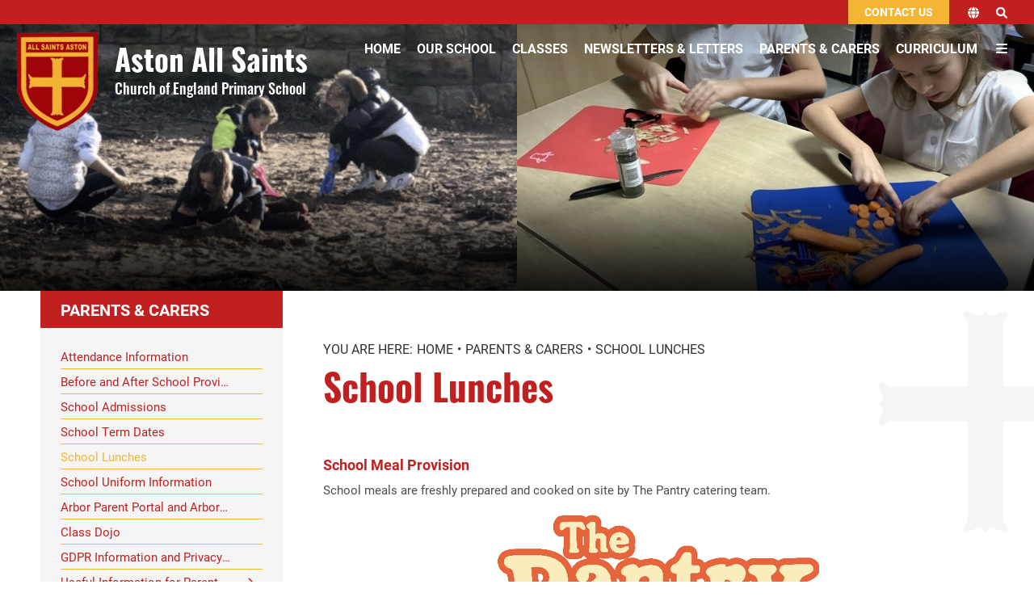

--- FILE ---
content_type: text/html; charset=utf-8
request_url: https://www.astoncofe.co.uk/parents-and-carers/school-lunch-ordering-and-payments/
body_size: 61723
content:


	<!DOCTYPE html>
<!--[if !IE]><!-->
<html lang="en-GB">
<!--<![endif]-->
<!--[if IE 6 ]><html lang="en-GB" class="ie ie6"><![endif]-->
<!--[if IE 7 ]><html lang="en-GB" class="ie ie7"><![endif]-->
<!--[if IE 8 ]><html lang="en-GB" class="ie ie8"><![endif]-->
<head>
	<base href="https://www.astoncofe.co.uk/"><!--[if lte IE 6]></base><![endif]-->
	<title>School Lunches - Aston All Saints - Church of England Primary School</title>

	<script src="javascript/pace.js"></script>
	<script>accessibilitymode = [];</script>

	<meta charset="utf-8">
	<meta name="viewport" content="width=device-width, initial-scale=1.0">
	<meta http-equiv="Content-Type" content="text/html; charset=UTF-8">

	

	<meta property="og:title" content="Aston All Saints">
	<meta property="og:description" content="School Lunches">
	<meta property="og:image" content="https://www.astoncofe.co.uk/assets/Images/Logos/sociallogo-v3.png">
	<meta property="og:url" content="https://www.astoncofe.co.uk">
	<meta name="twitter:card" content="summary_large_image">
	<meta property="og:site_name" content="Aston All Saints">
	<meta name="twitter:image:alt" content="Aston All Saints Logo">

	
	<!--[if lt IE 9]>
	<script src="//html5shiv.googlecode.com/svn/trunk/html5.js"></script>
	<![endif]-->

	
	
	
	
	

	<link rel="icon" type="image/png" href="/assets/Images/Logos/favicon__FillWzE2LDE2XQ.png" sizes="16x16">  
<link rel="icon" type="image/png" href="/assets/Images/Logos/favicon__FillWzMyLDMyXQ.png" sizes="32x32">  
<link rel="icon" type="image/png" href="/assets/Images/Logos/favicon__FillWzk2LDk2XQ.png" sizes="96x96">
<link rel="apple-touch-icon" href="/assets/Images/Logos/favicon__FillWzEyMCwxMjBd.png">
<link rel="apple-touch-icon" sizes="180x180" href="/assets/Images/Logos/favicon__FillWzE4MCwxODBd.png">
<link rel="apple-touch-icon" sizes="152x152" href="/assets/Images/Logos/favicon__FillWzE1MiwxNTJd.png">
<link rel="apple-touch-icon" sizes="167x167" href="/assets/Images/Logos/favicon__FillWzE2NywxNjdd.png">
	
	
		<script src="https://use.typekit.net/hus1iqi.js"></script>
		<script>try{Typekit.load({ async: true });}catch(e){}</script>
	
	
	
	
	
	
    <script async src="https://www.googletagmanager.com/gtag/js?id=G-PJ34WD58TZ"></script>
    <script>
        if (document.cookie.indexOf("gdprAccepted=") >= 0) {
			window.dataLayer = window.dataLayer || [];
            function gtag(){dataLayer.push(arguments);}
            gtag('js', new Date());
            gtag('config', 'G-PJ34WD58TZ');
        } else {
			document.cookie = '_ga=G-PJ34WD58TZ; domain=.astoncofe.co.uk; expires=Thu, 01 Jan 1970 00:00:01 GMT;';
            document.cookie = '_gat_gtag_G-PJ34WD58TZ=; domain=.astoncofe.co.uk; expires=Thu, 01 Jan 1970 00:00:01 GMT;';
            document.cookie = '_gid=G-PJ34WD58TZ; domain=.astoncofe.co.uk; expires=Thu, 01 Jan 1970 00:00:01 GMT;';
        }
    </script>
	
    
	
	<!-- BEGIN MYNEWTERM API META: PLACE THIS IN THE HEAD TAG FOR RESPONSIVE VIEW OF
THE VACANCIES!!! -->
<meta name="viewport" content="width=device-width, initial-scale=1">
<!-- END MYNEWTERM API META -->
<link rel="stylesheet" type="text/css" href="/css/fontawesome.css?m=1673012956" />
<link rel="stylesheet" type="text/css" href="/css/accessibility.css?m=1673012955" />
<link rel="stylesheet" type="text/css" href="/css/form.css?m=1673012955" />
<link rel="stylesheet" type="text/css" href="/css/typography.css?m=1673012955" />
<link rel="stylesheet" type="text/css" href="/css/layout.css?m=1673012956" />
</head>

	<body ontouchstart="" data-base-url="school-lunch-ordering-and-payments" class="Page sectionparents-and-carers subsection5" dir="ltr">

	

	

		<div id="scrolltop" data-scroll-label="Top"></div>

<div class="header" role="banner">

	<a href="/parents-and-carers/school-lunch-ordering-and-payments/#main-content" class="skiplink">Skip Navigation</a>

	<div class="headerinner ">

		<input tabindex="-1" type="radio" class="navtoggleinput" name="menusearch" id="notoggle" checked/>
		<input tabindex="-1" type="radio" class="navtoggleinput" name="menusearch" id="menutoggle"/>
		<input tabindex="-1" type="radio" class="navtoggleinput" name="menusearch" id="searchtoggle"/>
		<input tabindex="-1" type="radio" class="navtoggleinput" name="menusearch" id="translatetoggle"/>

		<div class="menusplash"></div>
		
		<div class="topbar">
			<div class="logo" data-lazy="center">
			
				<a aria-label="Home" href="https://www.astoncofe.co.uk/" class="brand" rel="home">
			
				<img class="logoimg" alt="logo" src="/assets/Images/Logos/logo_contacts_ScaleWidthWzMwMF0.png"/>
				<div class="h1">Aston All Saints<span>Church of England Primary School</span></div>
			</a></div>
			<div class="topnav">
	
		<ul class='level1Menu '>
			<li class="level1item burger"><label class="menutoggle" for="menutoggle"><i class="fas fa-bars"></i></label></li>
			
			
				
					<li class='level1item noChildren'>
						
							<a aria-label="Home" href="https://www.astoncofe.co.uk/" class='level1link link-1' title="Home"><span class="level1text">Home</span><span class="level1text shortened">Home</span></a>
				        
				        
				    </li>
				
			
				
					<li class='level1item'>
						
							<a aria-label="Our School" href="https://www.astoncofe.co.uk/about-us/" class='level1link link-2' title="Our School"><span class="level1text">Our School</span><span class="level1text shortened">Our School</span></a>
				        
				        
							
				                <ul class='level2Menu '>
	<div class="level2MenuContainer">
		<div style="background-image: url();" class="menuthumbnail"></div>
	    <div class="menu2items">
		    
		    	
		    		
						<li class='level2item noChildren'>
					        
					        	<a aria-label="Admissions to our School" href="/about-us/admissions-to-our-school/" class='level2link' title="Admissions to our School"><span class="level2text">Admissions to our School</span></a>
				            
				            
					    </li>
					
				
		    
		    	
		    		
						<li class='level2item noChildren'>
					        
					        	<a aria-label="Our Trust and Governance - DSAT" href="/about-us/the-diocese-of-sheffield-academy-trust-information/" class='level2link' title="Our Trust and Governance - DSAT"><span class="level2text">Our Trust and Governance - DSAT</span></a>
				            
				            
					    </li>
					
				
		    
		    	
		    		
						<li class='level2item noChildren'>
					        
					        	<a aria-label="Equality and Accessibility" href="/about-us/equality-and-accessibility/" class='level2link' title="Equality and Accessibility"><span class="level2text">Equality and Accessibility</span></a>
				            
				            
					    </li>
					
				
		    
		    	
		    		
						<li class='level2item noChildren'>
					        
					        	<a aria-label="Key Information" href="/about-us/key-information/" class='level2link' title="Key Information"><span class="level2text">Key Information</span></a>
				            
				            
					    </li>
					
				
		    
		    	
		    		
						<li class='level2item noChildren'>
					        
					        	<a aria-label="Ofsted Report" href="/about-us/ofsted-report/" class='level2link' title="Ofsted Report"><span class="level2text">Ofsted Report</span></a>
				            
				            
					    </li>
					
				
		    
		    	
		    		
						<li class='level2item noChildren'>
					        
					        	<a aria-label="Our School Day" href="/about-us/our-school-day/" class='level2link' title="Our School Day"><span class="level2text">Our School Day</span></a>
				            
				            
					    </li>
					
				
		    
		    	
		    		
						<li class='level2item noChildren'>
					        
					        	<a aria-label="Remote Learning" href="/about-us/remote-learning/" class='level2link' title="Remote Learning"><span class="level2text">Remote Learning</span></a>
				            
				            
					    </li>
					
				
		    
		    	
		    		
						<li class='level2item noChildren'>
					        
					        	<a aria-label="Local School Board" href="/about-us/local-school-board/" class='level2link' title="Local School Board"><span class="level2text">Local School Board</span></a>
				            
				            
					    </li>
					
				
		    
		    	
		    		
						<li class='level2item noChildren'>
					        
					        	<a aria-label="Safeguarding" href="/about-us/safeguarding/" class='level2link' title="Safeguarding"><span class="level2text">Safeguarding</span></a>
				            
				            
					    </li>
					
				
		    
		    	
		    		
						<li class='level2item noChildren'>
					        
					        	<a aria-label="SEND " href="/about-us/send-local-offer-policy-and-code-of-practice/" class='level2link' title="SEND "><span class="level2text">SEND </span></a>
				            
				            
					    </li>
					
				
		    
		    	
		    		
						<li class='level2item noChildren'>
					        
					        	<a aria-label="Vacancies" href="/about-us/vacancies/" class='level2link' title="Vacancies"><span class="level2text">Vacancies</span></a>
				            
				            
					    </li>
					
				
		    
		    	
		    		
						<li class='level2item noChildren'>
					        
					        	<a aria-label="Vision Statement" href="/about-us/vision-statement/" class='level2link' title="Vision Statement"><span class="level2text">Vision Statement</span></a>
				            
				            
					    </li>
					
				
		    
		    	
		    		
						<li class='level2item noChildren'>
					        
					        	<a aria-label="Who&#039;s Who" href="/about-us/whos-who/" class='level2link' title="Who&#039;s Who"><span class="level2text">Who&#039;s Who</span></a>
				            
				            
					    </li>
					
				
		    
		    	
		    		
						<li class='level2item noChildren'>
					        
					        	<a aria-label="Worship &amp; Assemblies " href="/about-us/worship/" class='level2link' title="Worship &amp; Assemblies "><span class="level2text">Worship &amp; Assemblies </span></a>
				            
				            
					    </li>
					
				
		    
		    	
		    		
						<li class='level2item noChildren'>
					        
					        	<a aria-label="Results" href="/about-us/results/" class='level2link' title="Results"><span class="level2text">Results</span></a>
				            
				            
					    </li>
					
				
		    
		</div>
	</div>
</ul>
				            
				        
				    </li>
				
			
				
					<li class='level1item'>
						
							<a aria-label="Classes" href="https://www.astoncofe.co.uk/classes/" class='level1link link-24' title="Classes"><span class="level1text">Classes</span><span class="level1text shortened">Classes</span></a>
				        
				        
							
				                <ul class='level2Menu '>
	<div class="level2MenuContainer">
		<div style="background-image: url();" class="menuthumbnail"></div>
	    <div class="menu2items">
		    
		    	
		    		
						<li class='level2item noChildren'>
					        
					        	<a aria-label="Foundation Stage One (Nursery)" href="/classes/foundation-stage-one-nursery/" class='level2link' title="Foundation Stage One (Nursery)"><span class="level2text">Foundation Stage One (Nursery)</span></a>
				            
				            
					    </li>
					
				
		    
		    	
		    		
						<li class='level2item noChildren'>
					        
					        	<a aria-label="Foundation Stage Two" href="/classes/foundation/" class='level2link' title="Foundation Stage Two"><span class="level2text">Foundation Stage Two</span></a>
				            
				            
					    </li>
					
				
		    
		    	
		    		
						<li class='level2item noChildren'>
					        
					        	<a aria-label="Year 1 " href="/classes/year-1/" class='level2link' title="Year 1 "><span class="level2text">Year 1 </span></a>
				            
				            
					    </li>
					
				
		    
		    	
		    		
						<li class='level2item noChildren'>
					        
					        	<a aria-label="Year 2 " href="/classes/year-2/" class='level2link' title="Year 2 "><span class="level2text">Year 2 </span></a>
				            
				            
					    </li>
					
				
		    
		    	
		    		
						<li class='level2item noChildren'>
					        
					        	<a aria-label="Year 3" href="/classes/year-3/" class='level2link' title="Year 3"><span class="level2text">Year 3</span></a>
				            
				            
					    </li>
					
				
		    
		    	
		    		
						<li class='level2item noChildren'>
					        
					        	<a aria-label="Year 4" href="/classes/year-4/" class='level2link' title="Year 4"><span class="level2text">Year 4</span></a>
				            
				            
					    </li>
					
				
		    
		    	
		    		
						<li class='level2item noChildren'>
					        
					        	<a aria-label="Year 5" href="/classes/year-5/" class='level2link' title="Year 5"><span class="level2text">Year 5</span></a>
				            
				            
					    </li>
					
				
		    
		    	
		    		
						<li class='level2item noChildren'>
					        
					        	<a aria-label="Year 6" href="/classes/year-6/" class='level2link' title="Year 6"><span class="level2text">Year 6</span></a>
				            
				            
					    </li>
					
				
		    
		</div>
	</div>
</ul>
				            
				        
				    </li>
				
			
				
					<li class='level1item'>
						
							<a aria-label="Newsletters &amp; Letters" href="https://www.astoncofe.co.uk/newsletters-and-letters/" class='level1link link-25' title="Newsletters &amp; Letters"><span class="level1text">Newsletters &amp; Letters</span><span class="level1text shortened">Newsletters &amp; Letters</span></a>
				        
				        
							
								
					                <ul class='level2Menu '>
	<div class="level2MenuContainer">
		<div style="background-image: url();" class="menuthumbnail"></div>
	    <div class="menu2items">
		    
		    	
		    		
						<li class='level2item noChildren'>
					        
					        	<a aria-label="Newsletters" href="/newsletters-and-letters/newsletters/" class='level2link' title="Newsletters"><span class="level2text">Newsletters</span></a>
				            
				            
					    </li>
					
				
		    
		    	
		    		
						<li class='level2item noChildren'>
					        
					        	<a aria-label="Letters" href="/newsletters-and-letters/letters/" class='level2link' title="Letters"><span class="level2text">Letters</span></a>
				            
				            
					    </li>
					
				
		    
		</div>
	</div>
</ul>
				                
							
				        
				    </li>
				
			
				
					<li class='level1item topsection'>
						
							<a aria-label="Parents &amp; Carers" href="https://www.astoncofe.co.uk/parents-and-carers/" class='level1link link-26' title="Parents &amp; Carers"><span class="level1text">Parents &amp; Carers</span><span class="level1text shortened">Parents &amp; Carers</span></a>
				        
				        
							
				                <ul class='level2Menu '>
	<div class="level2MenuContainer">
		<div style="background-image: url();" class="menuthumbnail"></div>
	    <div class="menu2items">
		    
		    	
		    		
						<li class='level2item noChildren'>
					        
					        	<a aria-label="Attendance Information" href="/parents-and-carers/attendance-information/" class='level2link' title="Attendance Information"><span class="level2text">Attendance Information</span></a>
				            
				            
					    </li>
					
				
		    
		    	
		    		
						<li class='level2item noChildren'>
					        
					        	<a aria-label="Before and After School Provision" href="/parents-and-carers/before-and-after-school-provision/" class='level2link' title="Before and After School Provision"><span class="level2text">Before and After School Provision</span></a>
				            
				            
					    </li>
					
				
		    
		    	
		    		
						<li class='level2item noChildren'>
					        
					        	<a aria-label="School Admissions" href="/parents-and-carers/school-admissions/" class='level2link' title="School Admissions"><span class="level2text">School Admissions</span></a>
				            
				            
					    </li>
					
				
		    
		    	
		    		
						<li class='level2item noChildren'>
					        
					        	<a aria-label="School Term Dates" href="/parents-and-carers/school-term-dates/" class='level2link' title="School Term Dates"><span class="level2text">School Term Dates</span></a>
				            
				            
					    </li>
					
				
		    
		    	
		    		
						<li class='level2item noChildren'>
					        
					        	<a aria-label="School Lunches" href="/parents-and-carers/school-lunch-ordering-and-payments/" class='level2link' title="School Lunches"><span class="level2text">School Lunches</span></a>
				            
				            
					    </li>
					
				
		    
		    	
		    		
						<li class='level2item noChildren'>
					        
					        	<a aria-label="School Uniform Information" href="/parents-and-carers/school-uniform-information/" class='level2link' title="School Uniform Information"><span class="level2text">School Uniform Information</span></a>
				            
				            
					    </li>
					
				
		    
		    	
		    		
						<li class='level2item noChildren'>
					        
					        	<a aria-label="Arbor Parent Portal and Arbor App" href="/parents-and-carers/arbor-parent-portal-and-arbor-app/" class='level2link' title="Arbor Parent Portal and Arbor App"><span class="level2text">Arbor Parent Portal and Arbor App</span></a>
				            
				            
					    </li>
					
				
		    
		    	
		    		
						<li class='level2item noChildren'>
					        
					        	<a aria-label="Class Dojo" href="/parents-and-carers/class-dojo/" class='level2link' title="Class Dojo"><span class="level2text">Class Dojo</span></a>
				            
				            
					    </li>
					
				
		    
		    	
		    		
						<li class='level2item noChildren'>
					        
					        	<a aria-label="GDPR Information and Privacy Notice" href="/parents-and-carers/gdpr-information-and-privacy-notice/" class='level2link' title="GDPR Information and Privacy Notice"><span class="level2text">GDPR Information and Privacy Notice</span></a>
				            
				            
					    </li>
					
				
		    
		    	
		    		
						<li class='level2item noChildren'>
					        
					        	<a aria-label="Useful Information for Parents &amp; Carers" href="/parents-and-carers/signposting-for-parents-and-carers/" class='level2link' title="Useful Information for Parents &amp; Carers"><span class="level2text">Useful Information for Parents &amp; Carers</span></a>
				            
				            
					    </li>
					
				
		    
		    	
		    		
						<li class='level2item noChildren'>
					        
					        	<a aria-label="Friends of Aston All Saints Parent Group" href="/parents-and-carers/friends-of-aston-all-saints-parent-group/" class='level2link' title="Friends of Aston All Saints Parent Group"><span class="level2text">Friends of Aston All Saints Parent Group</span></a>
				            
				            
					    </li>
					
				
		    
		</div>
	</div>
</ul>
				            
				        
				    </li>
				
			
				
					<li class='level1item'>
						
							<a aria-label="Curriculum" href="https://www.astoncofe.co.uk/curriculum/" class='level1link link-27' title="Curriculum"><span class="level1text">Curriculum</span><span class="level1text shortened">Curriculum</span></a>
				        
				        
							
				                <ul class='level2Menu '>
	<div class="level2MenuContainer">
		<div style="background-image: url();" class="menuthumbnail"></div>
	    <div class="menu2items">
		    
		    	
		    		
						<li class='level2item noChildren'>
					        
					        	<a aria-label="English" href="/curriculum/english/" class='level2link' title="English"><span class="level2text">English</span></a>
				            
				            
					    </li>
					
				
		    
		    	
		    		
						<li class='level2item noChildren'>
					        
					        	<a aria-label="Maths" href="/curriculum/maths/" class='level2link' title="Maths"><span class="level2text">Maths</span></a>
				            
				            
					    </li>
					
				
		    
		    	
		    		
						<li class='level2item noChildren'>
					        
					        	<a aria-label="Science" href="/curriculum/science/" class='level2link' title="Science"><span class="level2text">Science</span></a>
				            
				            
					    </li>
					
				
		    
		    	
		    		
						<li class='level2item noChildren'>
					        
					        	<a aria-label="Design Technology" href="/curriculum/design-technology/" class='level2link' title="Design Technology"><span class="level2text">Design Technology</span></a>
				            
				            
					    </li>
					
				
		    
		    	
		    		
						<li class='level2item noChildren'>
					        
					        	<a aria-label="Art &amp; Design" href="/curriculum/art-and-design/" class='level2link' title="Art &amp; Design"><span class="level2text">Art &amp; Design</span></a>
				            
				            
					    </li>
					
				
		    
		    	
		    		
						<li class='level2item noChildren'>
					        
					        	<a aria-label="History" href="/curriculum/history/" class='level2link' title="History"><span class="level2text">History</span></a>
				            
				            
					    </li>
					
				
		    
		    	
		    		
						<li class='level2item noChildren'>
					        
					        	<a aria-label="Geography" href="/curriculum/geography/" class='level2link' title="Geography"><span class="level2text">Geography</span></a>
				            
				            
					    </li>
					
				
		    
		    	
		    		
						<li class='level2item noChildren'>
					        
					        	<a aria-label="Physical Education and sport" href="/curriculum/pe/" class='level2link' title="Physical Education and sport"><span class="level2text">PE</span></a>
				            
				            
					    </li>
					
				
		    
		    	
		    		
						<li class='level2item noChildren'>
					        
					        	<a aria-label="Computing" href="/curriculum/computing/" class='level2link' title="Computing"><span class="level2text">Computing</span></a>
				            
				            
					    </li>
					
				
		    
		    	
		    		
						<li class='level2item noChildren'>
					        
					        	<a aria-label="PHSE/RSE" href="/curriculum/phse/" class='level2link' title="PHSE/RSE"><span class="level2text">PHSE/RSE</span></a>
				            
				            
					    </li>
					
				
		    
		    	
		    		
						<li class='level2item noChildren'>
					        
					        	<a aria-label="Languages" href="/curriculum/languages/" class='level2link' title="Languages"><span class="level2text">Languages</span></a>
				            
				            
					    </li>
					
				
		    
		    	
		    		
						<li class='level2item noChildren'>
					        
					        	<a aria-label="Music" href="/curriculum/music/" class='level2link' title="Music"><span class="level2text">Music</span></a>
				            
				            
					    </li>
					
				
		    
		    	
		    		
						<li class='level2item noChildren'>
					        
					        	<a aria-label="RE" href="/curriculum/re/" class='level2link' title="RE"><span class="level2text">RE</span></a>
				            
				            
					    </li>
					
				
		    
		    	
		    		
						<li class='level2item noChildren'>
					        
					        	<a aria-label="Early Years Foundation Stage (EYFS)" href="/curriculum/early-years-foundation-stage-eyfs/" class='level2link' title="Early Years Foundation Stage (EYFS)"><span class="level2text">Early Years Foundation Stage (EYFS)</span></a>
				            
				            
					    </li>
					
				
		    
		    	
		    		
						<li class='level2item noChildren'>
					        
					        	<a aria-label="Swimming" href="/curriculum/swimming/" class='level2link' title="Swimming"><span class="level2text">Swimming</span></a>
				            
				            
					    </li>
					
				
		    
		    	
		    		
						<li class='level2item noChildren'>
					        
					        	<a aria-label="Personal Development" href="/curriculum/personal-development/" class='level2link' title="Personal Development"><span class="level2text">Personal Development</span></a>
				            
				            
					    </li>
					
				
		    
		</div>
	</div>
</ul>
				            
				        
				    </li>
				
			
				
					<li class='level1item noChildren'>
						
							<a aria-label="School Policies" href="https://www.astoncofe.co.uk/school-policies/" class='level1link link-89' title="School Policies"><span class="level1text">School Policies</span><span class="level1text shortened">School Policies</span></a>
				        
				        
				    </li>
				
			
				
					<li class='level1item noChildren'>
						
							<a aria-label="School Calendar &amp; Useful Dates" href="https://www.astoncofe.co.uk/school-calendar-and-useful-dates/" class='level1link link-98' title="School Calendar &amp; Useful Dates"><span class="level1text">School Calendar &amp; Useful Dates</span><span class="level1text shortened">School Calendar &amp; Useful Dates</span></a>
				        
				        
				    </li>
				
			
		</ul>
	
</div>
        
		</div>

		<div class="mobilenav">
	<label for="notoggle" class="menunotoggle"><i class="fas fa-times"></i></label>
	<ul class="mobilelevel1Menu">
		
			
    <li class="link">
        
            
                <a tabindex="-1" href="/" class="link" title="Go to the Home page"><span>Home</span></a>
            
        
    </li>

		
			
    <li class="link">
        
            
                <a tabindex="-1" href="/about-us/" class="Item link children" title="Go to the Our School page"><span>Our School</span></a>
            
            
                
                    <input tabindex="-1" type="checkbox" id="MOB-P2-2" class="sbtogglecheck"/>
                    <label tabindex="-1" class="sbtoggle" for="MOB-P2-2"></label>
                
            
            <ul>
	
		
			
				
    <li class="link">
        
            
                <a tabindex="-1" href="/about-us/admissions-to-our-school/" class="link" title="Go to the Admissions to our School page"><span>Admissions to our School</span></a>
            
        
    </li>

			
		
			
				
    <li class="link">
        
            
                <a tabindex="-1" href="/about-us/the-diocese-of-sheffield-academy-trust-information/" class="link" title="Go to the Our Trust and Governance - DSAT page"><span>Our Trust and Governance - DSAT</span></a>
            
        
    </li>

			
		
			
				
    <li class="link">
        
            
                <a tabindex="-1" href="/about-us/equality-and-accessibility/" class="link" title="Go to the Equality and Accessibility page"><span>Equality and Accessibility</span></a>
            
        
    </li>

			
		
			
				
    <li class="link">
        
            
                <a tabindex="-1" href="/about-us/key-information/" class="link" title="Go to the Key Information page"><span>Key Information</span></a>
            
        
    </li>

			
		
			
				
    <li class="link">
        
            
                <a tabindex="-1" href="/about-us/ofsted-report/" class="link" title="Go to the Ofsted Report page"><span>Ofsted Report</span></a>
            
        
    </li>

			
		
			
				
    <li class="link">
        
            
                <a tabindex="-1" href="/about-us/our-school-day/" class="link" title="Go to the Our School Day page"><span>Our School Day</span></a>
            
        
    </li>

			
		
			
				
    <li class="link">
        
            
                <a tabindex="-1" href="/about-us/remote-learning/" class="link" title="Go to the Remote Learning page"><span>Remote Learning</span></a>
            
        
    </li>

			
		
			
				
    <li class="link">
        
            
                <a tabindex="-1" href="/about-us/local-school-board/" class="link" title="Go to the Local School Board page"><span>Local School Board</span></a>
            
        
    </li>

			
		
			
				
    <li class="link">
        
            
                <a tabindex="-1" href="/about-us/safeguarding/" class="link" title="Go to the Safeguarding page"><span>Safeguarding</span></a>
            
        
    </li>

			
		
			
				
    <li class="link">
        
            
                <a tabindex="-1" href="/about-us/send-local-offer-policy-and-code-of-practice/" class="link" title="Go to the SEND  page"><span>SEND </span></a>
            
        
    </li>

			
		
			
				
    <li class="link">
        
            
                <a tabindex="-1" href="/about-us/vacancies/" class="link" title="Go to the Vacancies page"><span>Vacancies</span></a>
            
        
    </li>

			
		
			
				
    <li class="link">
        
            
                <a tabindex="-1" href="/about-us/vision-statement/" class="link" title="Go to the Vision Statement page"><span>Vision Statement</span></a>
            
        
    </li>

			
		
			
				
    <li class="link">
        
            
                <a tabindex="-1" href="/about-us/whos-who/" class="link" title="Go to the Who&#039;s Who page"><span>Who&#039;s Who</span></a>
            
        
    </li>

			
		
			
				
    <li class="link">
        
            
                <a tabindex="-1" href="/about-us/worship/" class="link" title="Go to the Worship &amp; Assemblies  page"><span>Worship &amp; Assemblies </span></a>
            
        
    </li>

			
		
			
				
    <li class="link">
        
            
                <a tabindex="-1" href="/about-us/results/" class="link" title="Go to the Results page"><span>Results</span></a>
            
        
    </li>

			
		
	
</ul>
        
    </li>

		
			
    <li class="link">
        
            
                <a tabindex="-1" href="/classes/" class="Item link children" title="Go to the Classes page"><span>Classes</span></a>
            
            
                
                    <input tabindex="-1" type="checkbox" id="MOB-P24-3" class="sbtogglecheck"/>
                    <label tabindex="-1" class="sbtoggle" for="MOB-P24-3"></label>
                
            
            <ul>
	
		
			
				
    <li class="link">
        
            
                <a tabindex="-1" href="/classes/foundation-stage-one-nursery/" class="link" title="Go to the Foundation Stage One (Nursery) page"><span>Foundation Stage One (Nursery)</span></a>
            
        
    </li>

			
		
			
				
    <li class="link">
        
            
                <a tabindex="-1" href="/classes/foundation/" class="link" title="Go to the Foundation Stage Two page"><span>Foundation Stage Two</span></a>
            
        
    </li>

			
		
			
				
    <li class="link">
        
            
                <a tabindex="-1" href="/classes/year-1/" class="link" title="Go to the Year 1  page"><span>Year 1 </span></a>
            
        
    </li>

			
		
			
				
    <li class="link">
        
            
                <a tabindex="-1" href="/classes/year-2/" class="link" title="Go to the Year 2  page"><span>Year 2 </span></a>
            
        
    </li>

			
		
			
				
    <li class="link">
        
            
                <a tabindex="-1" href="/classes/year-3/" class="link" title="Go to the Year 3 page"><span>Year 3</span></a>
            
        
    </li>

			
		
			
				
    <li class="link">
        
            
                <a tabindex="-1" href="/classes/year-4/" class="link" title="Go to the Year 4 page"><span>Year 4</span></a>
            
        
    </li>

			
		
			
				
    <li class="link">
        
            
                <a tabindex="-1" href="/classes/year-5/" class="link" title="Go to the Year 5 page"><span>Year 5</span></a>
            
        
    </li>

			
		
			
				
    <li class="link">
        
            
                <a tabindex="-1" href="/classes/year-6/" class="link" title="Go to the Year 6 page"><span>Year 6</span></a>
            
        
    </li>

			
		
	
</ul>
        
    </li>

		
			
    <li class="link">
        
            
                <a tabindex="-1" href="/newsletters-and-letters/" class="Item link children" title="Go to the Newsletters &amp; Letters page"><span>Newsletters &amp; Letters</span></a>
            
            
                
                    <input tabindex="-1" type="checkbox" id="MOB-P25-4" class="sbtogglecheck"/>
                    <label tabindex="-1" class="sbtoggle" for="MOB-P25-4"></label>
                
            
            <ul>
	
		
			
				
    <li class="link">
        
            
                <a tabindex="-1" href="/newsletters-and-letters/newsletters/" class="link" title="Go to the Newsletters page"><span>Newsletters</span></a>
            
        
    </li>

			
		
			
				
    <li class="link">
        
            
                <a tabindex="-1" href="/newsletters-and-letters/letters/" class="link" title="Go to the Letters page"><span>Letters</span></a>
            
        
    </li>

			
		
	
</ul>
        
    </li>

		
			
    <li class="section">
        
            
                <a tabindex="-1" href="/parents-and-carers/" class="Item section children" title="Go to the Parents &amp; Carers page"><span>Parents &amp; Carers</span></a>
            
            
                
                    <input tabindex="-1" type="checkbox" id="MOB-P26-5" class="sbtogglecheck" checked/>
                    <label tabindex="-1" class="sbtoggle" for="MOB-P26-5"></label>
                
            
            <ul>
	
		
			
				
    <li class="link">
        
            
                <a tabindex="-1" href="/parents-and-carers/attendance-information/" class="link" title="Go to the Attendance Information page"><span>Attendance Information</span></a>
            
        
    </li>

			
		
			
				
    <li class="link">
        
            
                <a tabindex="-1" href="/parents-and-carers/before-and-after-school-provision/" class="link" title="Go to the Before and After School Provision page"><span>Before and After School Provision</span></a>
            
        
    </li>

			
		
			
				
    <li class="link">
        
            
                <a tabindex="-1" href="/parents-and-carers/school-admissions/" class="link" title="Go to the School Admissions page"><span>School Admissions</span></a>
            
        
    </li>

			
		
			
				
    <li class="link">
        
            
                <a tabindex="-1" href="/parents-and-carers/school-term-dates/" class="link" title="Go to the School Term Dates page"><span>School Term Dates</span></a>
            
        
    </li>

			
		
			
				
    <li class="current">
        
            
                <a tabindex="-1" href="/parents-and-carers/school-lunch-ordering-and-payments/" class="current" title="Go to the School Lunches page"><span>School Lunches</span></a>
            
        
    </li>

			
		
			
				
    <li class="link">
        
            
                <a tabindex="-1" href="/parents-and-carers/school-uniform-information/" class="link" title="Go to the School Uniform Information page"><span>School Uniform Information</span></a>
            
        
    </li>

			
		
			
				
    <li class="link">
        
            
                <a tabindex="-1" href="/parents-and-carers/arbor-parent-portal-and-arbor-app/" class="link" title="Go to the Arbor Parent Portal and Arbor App page"><span>Arbor Parent Portal and Arbor App</span></a>
            
        
    </li>

			
		
			
				
    <li class="link">
        
            
                <a tabindex="-1" href="/parents-and-carers/class-dojo/" class="link" title="Go to the Class Dojo page"><span>Class Dojo</span></a>
            
        
    </li>

			
		
			
				
    <li class="link">
        
            
                <a tabindex="-1" href="/parents-and-carers/gdpr-information-and-privacy-notice/" class="link" title="Go to the GDPR Information and Privacy Notice page"><span>GDPR Information and Privacy Notice</span></a>
            
        
    </li>

			
		
			
				
    <li class="link">
        
            
                <a tabindex="-1" href="/parents-and-carers/signposting-for-parents-and-carers/" class="Item link children" title="Go to the Useful Information for Parents &amp; Carers page"><span>Useful Information for Parents &amp; Carers</span></a>
            
            
                
                    <input tabindex="-1" type="checkbox" id="MOB-P111-10" class="sbtogglecheck"/>
                    <label tabindex="-1" class="sbtoggle" for="MOB-P111-10"></label>
                
            
            <ul>
	
		
			
				
    <li class="link">
        
            
                <a tabindex="-1" href="/parents-and-carers/signposting-for-parents-and-carers/early-help-information/" class="link" title="Go to the Early Help Information page"><span>Early Help Information</span></a>
            
        
    </li>

			
		
	
</ul>
        
    </li>

			
		
			
				
    <li class="link">
        
            
                <a tabindex="-1" href="/parents-and-carers/friends-of-aston-all-saints-parent-group/" class="link" title="Go to the Friends of Aston All Saints Parent Group page"><span>Friends of Aston All Saints Parent Group</span></a>
            
        
    </li>

			
		
	
</ul>
        
    </li>

		
			
    <li class="link">
        
            
                <a tabindex="-1" href="/curriculum/" class="Item link children" title="Go to the Curriculum page"><span>Curriculum</span></a>
            
            
                
                    <input tabindex="-1" type="checkbox" id="MOB-P27-6" class="sbtogglecheck"/>
                    <label tabindex="-1" class="sbtoggle" for="MOB-P27-6"></label>
                
            
            <ul>
	
		
			
				
    <li class="link">
        
            
                <a tabindex="-1" href="/curriculum/english/" class="link" title="Go to the English page"><span>English</span></a>
            
        
    </li>

			
		
			
				
    <li class="link">
        
            
                <a tabindex="-1" href="/curriculum/maths/" class="link" title="Go to the Maths page"><span>Maths</span></a>
            
        
    </li>

			
		
			
				
    <li class="link">
        
            
                <a tabindex="-1" href="/curriculum/science/" class="link" title="Go to the Science page"><span>Science</span></a>
            
        
    </li>

			
		
			
				
    <li class="link">
        
            
                <a tabindex="-1" href="/curriculum/design-technology/" class="link" title="Go to the Design Technology page"><span>Design Technology</span></a>
            
        
    </li>

			
		
			
				
    <li class="link">
        
            
                <a tabindex="-1" href="/curriculum/art-and-design/" class="link" title="Go to the Art &amp; Design page"><span>Art &amp; Design</span></a>
            
        
    </li>

			
		
			
				
    <li class="link">
        
            
                <a tabindex="-1" href="/curriculum/history/" class="link" title="Go to the History page"><span>History</span></a>
            
        
    </li>

			
		
			
				
    <li class="link">
        
            
                <a tabindex="-1" href="/curriculum/geography/" class="link" title="Go to the Geography page"><span>Geography</span></a>
            
        
    </li>

			
		
			
				
    <li class="link">
        
            
                <a tabindex="-1" href="/curriculum/pe/" class="link" title="Go to the Physical Education and sport page"><span>PE</span></a>
            
        
    </li>

			
		
			
				
    <li class="link">
        
            
                <a tabindex="-1" href="/curriculum/computing/" class="link" title="Go to the Computing page"><span>Computing</span></a>
            
        
    </li>

			
		
			
				
    <li class="link">
        
            
                <a tabindex="-1" href="/curriculum/phse/" class="link" title="Go to the PHSE/RSE page"><span>PHSE/RSE</span></a>
            
        
    </li>

			
		
			
				
    <li class="link">
        
            
                <a tabindex="-1" href="/curriculum/languages/" class="link" title="Go to the Languages page"><span>Languages</span></a>
            
        
    </li>

			
		
			
				
    <li class="link">
        
            
                <a tabindex="-1" href="/curriculum/music/" class="link" title="Go to the Music page"><span>Music</span></a>
            
        
    </li>

			
		
			
				
    <li class="link">
        
            
                <a tabindex="-1" href="/curriculum/re/" class="link" title="Go to the RE page"><span>RE</span></a>
            
        
    </li>

			
		
			
				
    <li class="link">
        
            
                <a tabindex="-1" href="/curriculum/early-years-foundation-stage-eyfs/" class="link" title="Go to the Early Years Foundation Stage (EYFS) page"><span>Early Years Foundation Stage (EYFS)</span></a>
            
        
    </li>

			
		
			
				
    <li class="link">
        
            
                <a tabindex="-1" href="/curriculum/swimming/" class="link" title="Go to the Swimming page"><span>Swimming</span></a>
            
        
    </li>

			
		
			
				
    <li class="link">
        
            
                <a tabindex="-1" href="/curriculum/personal-development/" class="link" title="Go to the Personal Development page"><span>Personal Development</span></a>
            
        
    </li>

			
		
	
</ul>
        
    </li>

		
			
    <li class="link">
        
            
                <a tabindex="-1" href="/school-policies/" class="link" title="Go to the School Policies page"><span>School Policies</span></a>
            
        
    </li>

		
			
    <li class="link">
        
            
                <a tabindex="-1" href="/school-calendar-and-useful-dates/" class="link" title="Go to the School Calendar &amp; Useful Dates page"><span>School Calendar &amp; Useful Dates</span></a>
            
        
    </li>

		
	</ul>
</div>

		<div class="rightcontrols">
			<div class="rightinner">
				<label class="tgbut searchtoggle" for="searchtoggle"><i class="fas fa-search"></i></label>
				<label class="tgbut searchtoggle reset" for="notoggle"><i class="fas fa-search"></i></label>
				
					<label class="tgbut translatetoggle" for="translatetoggle"><i class="fa-solid fa-language"></i></label>
					<label class="tgbut translatetoggle reset" for="notoggle"><i class="fa-solid fa-language"></i></label>
				

				<div class="search">
					<div class="searchform"><form id="SearchForm_SearchForm" action="/parents-and-carers/school-lunch-ordering-and-payments/SearchForm/" method="get" enctype="application/x-www-form-urlencoded">
	
	<p id="SearchForm_SearchForm_error" class="alert " style="display: none"></p>
	
	<fieldset>
		
		<div id="SearchForm_SearchForm_Search_Holder" class="field text form-group--no-label">
	
	<div class="middleColumn">
		<input type="text" name="Search" class="text form-group--no-label" id="SearchForm_SearchForm_Search" placeholder="Search" />
	</div>
	
	
	
</div>

		
		
		<button type="submit" name="action_results" class="action searchformsubmit form-group--no-label" id="SearchForm_SearchForm_action_results">
		<span></span>
	</button>
		
	</fieldset>
</form>
</div>
				</div>
				
					<div class="translate">
						<div><div id="google_translate_element"></div></div>
						<script type="application/javascript" src="/javascript/calendar/RenderCalendar.js?m=1673003481"></script>
<script type="application/javascript" src="/javascript/calendar/Config.js?m=1673003481"></script>
<script type="application/javascript" src="//code.jquery.com/jquery-3.6.0.min.js"></script>
<script type="application/javascript" src="/javascript/script.js?m=1716545010"></script>
<script type="text/javascript">
						function googleTranslateElementInit() {
						  new google.translate.TranslateElement({pageLanguage: 'en', layout: google.translate.TranslateElement.InlineLayout.SIMPLE}, 'google_translate_element');
						}
						</script>
						<script type="text/javascript" src="//translate.google.com/translate_a/element.js?cb=googleTranslateElementInit"></script>
					</div>
				

				<div class="topicons">
					<label class="tgbut searchtoggle" for="searchtoggle"><i class="fas fa-search"></i></label>
					<label class="tgbut searchtoggle reset" for="notoggle"><i class="fas fa-search"></i></label>
					
						<label class="tgbut translatetoggle" for="translatetoggle"><i class="fa-solid fa-globe"></i></label>
						<label class="tgbut translatetoggle reset" for="notoggle"><i class="fa-solid fa-globe"></i></label>
					

					
					
						<a class="toplink governorslink" href="/contact-us/">Contact Us</a>
					
					
				</div>
			</div>
		</div>

		
	</div>

</div>



	<div class="headercontent">
		<div class="gradient"></div>
		
			
				
				<div class="headerimages parallax">
					
						<div class="headerimage" style="background-image: linear-gradient(0deg, rgba(0,0,0,0.8) 0%, rgba(0,0,0,0) 40%), url('/assets/Images/Gallery/720-16__ScaleWidthWzIwMDBd.png'); background-position:50% 50%;"></div>
					
						<div class="headerimage" style="background-image: linear-gradient(0deg, rgba(0,0,0,0.8) 0%, rgba(0,0,0,0) 40%), url('/assets/Images/Gallery/771-8__ScaleWidthWzIwMDBd.jpg'); background-position:50% 50%;"></div>
					
						<div class="headerimage" style="background-image: linear-gradient(0deg, rgba(0,0,0,0.8) 0%, rgba(0,0,0,0) 40%), url('/assets/Images/Defaults/IMG_0167__ScaleWidthWzIwMDBd.jpeg'); background-position:50% 50%;"></div>
					
						<div class="headerimage" style="background-image: linear-gradient(0deg, rgba(0,0,0,0.8) 0%, rgba(0,0,0,0) 40%), url('/assets/Images/Gallery/Foundation__ScaleWidthWzIwMDBd.jpeg'); background-position:57% 25%;"></div>
					
						<div class="headerimage" style="background-image: linear-gradient(0deg, rgba(0,0,0,0.8) 0%, rgba(0,0,0,0) 40%), url('/assets/Images/Defaults/IMG_0181__ScaleWidthWzIwMDBd.jpeg'); background-position:50% 50%;"></div>
					
						<div class="headerimage" style="background-image: linear-gradient(0deg, rgba(0,0,0,0.8) 0%, rgba(0,0,0,0) 40%), url('/assets/Images/Gallery/720-17-v2__ScaleWidthWzIwMDBd.jpg'); background-position:50% 50%;"></div>
					
				</div>
			
		

		

		
		
		

		

	</div>






<div id="scrollbody"></div>


		
    


		
		<script>
		var scrapetime = 1733755577;
		var homepageid = 106;
		//notice dialog hidden with js if static publishing on and noticesseen[n] cookie is later than page scraped time
		function getCookie(cname,homepageid) {
		  let name = cname + homepageid + "=";
		  let decodedCookie = decodeURIComponent(document.cookie);
		  let ca = decodedCookie.split(';');
		  for(let i = 0; i <ca.length; i++) {
			let c = ca[i];
			while (c.charAt(0) == ' ') {
			  c = c.substring(1);
			}
			if (c.indexOf(name) == 0) {
			  return c.substring(name.length, c.length);
			}
		  }
		  return "";
		}

		noticeseencookie = getCookie('noticesseen','');
		if(noticeseencookie == ''){
		  noticeseencookie = getCookie('noticesseen',homepageid);
		}
		if(noticeseencookie != ''){
		  if(parseInt(noticeseencookie,10) > parseInt(scrapetime,10)){
			document.querySelectorAll(".noticesblackout").forEach(el => el.remove());
			document.querySelectorAll(".noticedialogwrapper").forEach(el => el.remove());
		  }
		}
		</script>

		<div class="main" role="main" id="main-content">
				
				<div class="inner typography">
					
						
							<div class="outer" style="">
								<div class="watermark" style="background-image: url(https://www.astoncofe.co.uk/assets/Images/Logos/Heads-Watermark-v2.png);"></div>
								
								
									
										<div class="leftsidecolumn crushable sidebarextend">
	<div class="leftsidemenu">
		<aside class="sidebar">
			<nav class="secondary">
				
					<div class="h5">
						<a href="/parents-and-carers/">Parents &amp; Carers</a>
					</div>
				
				
					
						
							<ul>
	
		
			
				
    <li class="link">
        
            
                <a  href="/parents-and-carers/attendance-information/" class="link" title="Go to the Attendance Information page"><span>Attendance Information</span></a>
            
        
    </li>

			
		
			
				
    <li class="link">
        
            
                <a  href="/parents-and-carers/before-and-after-school-provision/" class="link" title="Go to the Before and After School Provision page"><span>Before and After School Provision</span></a>
            
        
    </li>

			
		
			
				
    <li class="link">
        
            
                <a  href="/parents-and-carers/school-admissions/" class="link" title="Go to the School Admissions page"><span>School Admissions</span></a>
            
        
    </li>

			
		
			
				
    <li class="link">
        
            
                <a  href="/parents-and-carers/school-term-dates/" class="link" title="Go to the School Term Dates page"><span>School Term Dates</span></a>
            
        
    </li>

			
		
			
				
    <li class="current">
        
            
                <a  href="/parents-and-carers/school-lunch-ordering-and-payments/" class="current" title="Go to the School Lunches page"><span>School Lunches</span></a>
            
        
    </li>

			
		
			
				
    <li class="link">
        
            
                <a  href="/parents-and-carers/school-uniform-information/" class="link" title="Go to the School Uniform Information page"><span>School Uniform Information</span></a>
            
        
    </li>

			
		
			
				
    <li class="link">
        
            
                <a  href="/parents-and-carers/arbor-parent-portal-and-arbor-app/" class="link" title="Go to the Arbor Parent Portal and Arbor App page"><span>Arbor Parent Portal and Arbor App</span></a>
            
        
    </li>

			
		
			
				
    <li class="link">
        
            
                <a  href="/parents-and-carers/class-dojo/" class="link" title="Go to the Class Dojo page"><span>Class Dojo</span></a>
            
        
    </li>

			
		
			
				
    <li class="link">
        
            
                <a  href="/parents-and-carers/gdpr-information-and-privacy-notice/" class="link" title="Go to the GDPR Information and Privacy Notice page"><span>GDPR Information and Privacy Notice</span></a>
            
        
    </li>

			
		
			
				
    <li class="link">
        
            
                <a  href="/parents-and-carers/signposting-for-parents-and-carers/" class="Item link children" title="Go to the Useful Information for Parents &amp; Carers page"><span>Useful Information for Parents &amp; Carers</span></a>
            
            
                
                    <input  type="checkbox" id="SIDE-P111-10" class="sbtogglecheck"/>
                    <label  class="sbtoggle" for="SIDE-P111-10"></label>
                
            
            <ul>
	
		
			
				
    <li class="link">
        
            
                <a  href="/parents-and-carers/signposting-for-parents-and-carers/early-help-information/" class="link" title="Go to the Early Help Information page"><span>Early Help Information</span></a>
            
        
    </li>

			
		
	
</ul>
        
    </li>

			
		
			
				
    <li class="link">
        
            
                <a  href="/parents-and-carers/friends-of-aston-all-saints-parent-group/" class="link" title="Go to the Friends of Aston All Saints Parent Group page"><span>Friends of Aston All Saints Parent Group</span></a>
            
        
    </li>

			
		
	
</ul>
						
					
				
			</nav>
		</aside>
	</div>
	<div class="sideimages">
	
		
			

		
		<div class="sideimage" style="background-image: url('/assets/Images/Defaults/IMG_8889__FillWzU2MCw1NjBd.jpeg'); background-position:50% 50%;"></div>
	
		
		<div class="sideimage" style="background-image: url('/assets/Images/Gallery/download-90__FillWzU2MCw1NjBd.jpg'); background-position:50% 50%;"></div>
	
		
		<div class="sideimage" style="background-image: url('/assets/Images/Gallery/720-28__FillWzU2MCw1NjBd.png'); background-position:50% 50%;"></div>
	
		
		<div class="sideimage" style="background-image: url('/assets/Images/Defaults/IMG_8901-v2__FillWzU2MCw1NjBd.jpeg'); background-position:50% 50%;"></div>
	
		
		<div class="sideimage" style="background-image: url('/assets/Images/Defaults/IMG_0087-v2__FillWzU2MCw1NjBd.jpeg'); background-position:50% 50%;"></div>
	
		
		<div class="sideimage" style="background-image: url('/assets/Images/Gallery/771-5__FillWzU2MCw1NjBd.jpg'); background-position:50% 50%;"></div>
	
		
		<div class="sideimage" style="background-image: url('/assets/Images/Defaults/IMG_8957__FillWzU2MCw1NjBd.jpeg'); background-position:50% 50%;"></div>
	
		
		<div class="sideimage" style="background-image: url('/assets/Images/Gallery/771-1__FillWzU2MCw1NjBd.jpg'); background-position:50% 50%;"></div>
	
		
		<div class="sideimage" style="background-image: url('/assets/Images/Defaults/IMG_0192__FillWzU2MCw1NjBd.jpeg'); background-position:50% 50%;"></div>
	
		
		<div class="sideimage" style="background-image: url('/assets/Images/Gallery/download-76__FillWzU2MCw1NjBd.jpg'); background-position:50% 50%;"></div>
	
		
		<div class="sideimage" style="background-image: url('/assets/Images/Defaults/IMG_9098-v2__FillWzU2MCw1NjBd.jpeg'); background-position:50% 50%;"></div>
	
		
		<div class="sideimage" style="background-image: url('/assets/Images/Gallery/720__FillWzU2MCw1NjBd.png'); background-position:50% 50%;"></div>
	
</div>
</div>
									
									<div class="contentextend padded" style="max-width: 1200px; margin: 0px auto;">
										<article class="content-container">
											
												
	<div class="outer">
		<div>
			<div id="Breadcrumbs"><span class="leader"></span>
				
					<a aria-label="Home" href="/">Home</a> 

	<a href="/parents-and-carers/" class="breadcrumb-1">Parents &amp; Carers</a> &raquo; School Lunches

 <span class="breadcrumbslast">School Lunches</span>
			   	
			</div>
		</div>
	</div>

											
											

<h1 class="pagetitle">School Lunches</h1>







	<div class="content">
	
		
			
			<div class="bloqseparate">
			
				
					<h6>School Meal Provision</h6><p>School meals are freshly prepared and cooked on site by The Pantry catering team. </p><p><img src="https://www.astoncofe.co.uk/assets/IMG_2390.png" alt="" width="398" height="240" class="center ss-htmleditorfield-file image" title="IMG 2390"></p><p>Families order pupil meal choices in advance from The Pantry Ordering system -<a rel="noopener" href="https://www.thepantrycatering.co.uk/about.php" target="_blank"> Ordering Link</a>.  The cut off time for ordering lunches is 9am on the day, however, you can place orders up to 4 weeks in advance which we recommend.  You can view the menus and the menu calendar below.</p><h6><strong>Children with Food Allergies/Intolerances</strong></h6><p>If your child has been diagnosed with a food allergy or intolerance, it is essential for you to notify school and The Pantry.  School meals cannot be provided until a medical diet request has been complete, please note evidence of all food allergies and intolerances must be provided. </p><h6>School Meal Payment Information</h6><p>The current charge for a school meal is £2.90 per day and payments are made directly to The Pantry. <a style="font-size: 1rem;" title="Parent Pay Login" rel="noopener" href="https://app.parentpay.com/public/client/security/v2/#/login" target="_blank"></a></p><h6>Information regarding Free School Meals</h6><p>UNIVERSAL INFANT FREE SCHOOL MEALS </p><p>Children attending a state funded school in Key Stage 1 (Foundation Stage 2, Year 1 or Year 2) are entitled to ‘universal infant free school meals’ regardless of your income.  However, if you are eligible to claim for Benefits Free School Meals it is really important to do so.</p><p>BENEFITS FREE SCHOOL MEALS             </p><p>If you are eligible for benefits free school meals it is important to still apply for this, even if your child receives universal free school meals.  For every pupil registered as being entitled to Benefit Free School Meals, schools receive additional funding (Pupil Premium) to help support your child’s education. This money is only paid to schools if you apply for free school meals and are confirmed to be entitled.  Please speak with our office staff for further information, all enquiries will be dealt with confidentially.  <br> <br>You can check eligibility criteria and apply online by following the link below: <br><a rel="noopener" href="https://www.rotherham.gov.uk/benefits/free-school-meals" target="_blank">RMBC Free School Meals</a><br> <br>If your claim is successful, the school will be notified that your child can have free school meals. </p>
				
			
			
			
			
			
			
			
			
			
			
			
			
			
			
			
			
			
			
			
			
			
			
			
			

			

			</div>

		
	
</div>



<div class="lightbox"><div class="lightboxinner"><span class="close"></span><span class="last"></span><span class="next"></span></div></div>
<div style="clear: both;"></div>
											





										</article>
									</div>
								
							</div>
						
					
				</div>
				
					
						
						



	<div class="filler"></div>
	<div class="filler"></div>
	<div class="filler"></div>
	<div class="filler"></div>
	<div class="filler"></div>
	<div class="filler"></div>
	<div class="filler"></div>
	<div class="filler"></div>
	<div class="filler"></div>
	<div class="filler"></div>

					
				
			
		</div>

		<div class="footer" role="contentinfo">

	

	

	<div class="footerwrapper">
		<div class="left">
			<div class="sitename">
				<img class="headerlogo" alt="footer logo" src="/assets/Images/Logos/logo_contacts_ScaleWidthWzMwMF0.png"/>
				<div class="h1">Aston All Saints<span>Church of England Primary School</span></div>
				
			</div>

			
				<div class="contact">
					<div class="topaddress">
						
							Lodge Lane,
						
						
							Aston,
						
						
							Sheffield,
						
						
						
							S26 2BL
						
					</div>
					<div>
						<span>Tel: <a aria-label="Telephone" href="tel:0114 2872100">0114 2872100</a></span><span class="dot">·</span>
						<span>Email: <a aria-label="Email" href="mailto:enquiries@aasp.dsat.education">enquiries@aasp.dsat.education</a></span>
					</div>
					<div class="legallinks"><a aria-label="Privacy Policy" class="brand" href="/privacy-policy/">Privacy Policy</a><span class="dot">·</span><a aria-label="Cookie Policy" class="brand" href="/cookie-policy/">Cookie Policy</a></div>
					
						<div class="companyno">The Diocese of Sheffield Academies Trust is an exempt charity regulated by the Secretary of State for Education. It is a company limited by guarantee registered in England and Wales (company number 08745639).</div>
					
				</div>
			
		</div>


		<div class="fse">
			<div class="scrolltopbutton"><a aria-label="Scroll to the top" href="/parents-and-carers/school-lunch-ordering-and-payments/#scrolltop">Back to Top <i class="fa-solid fa-arrow-up"></i></a></div>
			
				<div class="trustlogo" style="background-image: url(/assets/Images/Logos/DSATlogo__ScaleWidthWzgwMF0.png);"></div>
			
			
				<div class="trustaddress"><span>Registered Address: </span>The Diocese of Sheffield Academies Trust Flanderwell Early Excellence Centre, Greenfield Court, Rotherham, S66 2JF</div>
			
			<div class="fselink"><a aria-label="FSE Design" rel="noopener" target="_blank" href="https://www.fsedesign.co.uk/school-website-design/" rel="nofollow">School Websites</a> by FSE Design</div>
		</div>
		
	</div>

	


</div>

	

	
	

	
		<script src="https://cdnjs.cloudflare.com/ajax/libs/jquery-cookie/1.4.1/jquery.cookie.min.js"></script>
<script>
    var gdprValues = {
        text: "This website uses cookies to improve your experience. You can read more or change your preferences in our <a href='/cookie-policy/'>cookie policy</a>",
        readMoreLink: "6",
        acceptBtnTitle: "Accept",
        rejectBtnTitle: "Reject",
        clearBtnTitle: "Clear",
        cookieList: [
            {"title" : "gdprAccepted", "value":"yes", "path":"/", "expires":"30"},
            {"title":"visited","value":"yes", "path":"/", "expires":"30"}
        ]
    }
    </script>
<script id="fallbackgdpr"></script>
<script charset="UTF-8" src="https://gdpr.fsedesign.co.uk/gdprSS4_v2.js" onerror="document.getElementById('fallbackgdpr').src = 'https://gdpr2.fsedesign.co.uk/gdprSS4_v2.js';"></script>
	


	<script>
		var runCron = false;
	</script>
	<!-- BEGIN MYNEWTERM API SCRIPT: PLACE BEFORE CLOSING BODY TAG. PLEASE DO NOT
ALTER THIS CODE!!! -->
<script>
var mntInitCounter = 0, mntApiScript = document.createElement("script");
mntApiScript.type = "text/javascript";
mntApiScript.src = "https://api.mynewterm.com/assets/v1/dist/js/school_vacancies.js?v="
+ (new Date().getTime());
document.body.appendChild(mntApiScript);
window.onload = function () {
if(document.readyState == 'complete' && mntInitCounter === 0) {
mntInitCounter = 1;
mntSchoolVacancies('1620FCB7-CE2E-41F3-BF84-43FB3E1DFACD', 1);
}
};
</script>
<!-- END MYNEWTERM API SCRIPT -->
	</body>
	</html>



--- FILE ---
content_type: text/css
request_url: https://www.astoncofe.co.uk/css/typography.css?m=1673012955
body_size: 4183
content:
.typography h2,.typography h3,.typography h4,.typography h5{font-family:oswald,sans-serif;font-weight:700}.typography h1{font-family:oswald,sans-serif;font-size:3rem;line-height:3.5rem;margin:5px 0 25px 0;color:#c12020;font-weight:700}.typography h2{font-size:2.2rem;line-height:2.7rem;margin-bottom:14px;color:#c12020}.typography h3{font-size:2rem;line-height:2.5rem;margin-bottom:11px;color:#c12020}.typography h4{font-size:1.6rem;line-height:2.3rem;margin-bottom:9px;color:#c12020;font-family:roboto,sans-serif}.typography h5{font-size:1.4rem;line-height:2.1rem;margin-bottom:8px;color:#c12020}.typography h6{font-family:roboto,sans-serif;font-size:1.2rem;line-height:1.7rem;margin-bottom:7px;color:#c12020;font-weight:700}.typography p{font-size:1rem;line-height:1.5rem;margin:0 0 20px}.typography em{font-style:italic}::-moz-selection{background:#c12020;color:#fff;text-shadow:none}::-moz-selection,::selection{background:#c12020;color:#fff;text-shadow:none}.typography a,.typography a.intro,.typography span.clearAllCookies{cursor:pointer;color:#c12020;text-decoration:none}.typography a.intro:hover,.typography a:hover,.typography span.clearAllCookies:hover{color:#f5b534}.typography a img,.typography a.intro img,.typography span.clearAllCookies img{background-color:#b3b3b3}.typography a img:hover,.typography a.intro img:hover,.typography span.clearAllCookies img:hover{background-color:#f5b534}.typography a.inlineImageLink:focus-visible img{outline:2px dotted rgba(255,0,0,.8);outline-offset:2px}.typography dl,.typography ol,.typography ul{margin:0 0 20px 25px}.typography ul li{list-style-type:disc}.typography li{margin-bottom:5px}.typography table{border-collapse:collapse;border:1px solid #e6e6e6;border-spacing:0;margin:0 0 10px;text-align:left;width:100%}.typography table td,.typography table th{padding:7px 10px;border:1px solid #b3b3b3;vertical-align:top}.typography table tr:nth-child(even){background-color:#e6e6e6}.typography table tr:nth-child(odd){background-color:#fff}.typography table th{font-weight:700;color:#fff;background-color:#c12020}.typography .text-left{text-align:left}.typography .text-center{text-align:center}.typography .text-right{text-align:right}.typography img{height:auto;max-width:100%}.pace-done .typography img{background:0 0}.typography img.leftAlone{float:left;margin-right:100%;margin-bottom:10px;clear:both}.typography img.left{float:left;max-width:50%;margin:5px 20px 10px 0}.typography img.right{float:right;max-width:50%;margin:5px 0 10px 20px}.typography img.center{float:none;margin-left:auto;margin-right:auto;display:block;margin-bottom:10px;clear:both}.typography img.articleimage{height:auto;width:280px;float:left;margin-right:40px;margin-bottom:20px}.typography .captionImage{width:100%;margin-top:5px}.typography .captionImage img{margin:0}.typography .captionImage.left{float:left;margin:5px 30px 20px 0}.typography .captionImage.right{float:right;margin:5px 0 20px 30px}.typography .captionImage .right[style],.typography .captionImage.left[style]{max-width:50%}.typography .captionImage .right img,.typography .captionImage.left img{float:none;max-width:none;width:100%}.typography .captionImage.left img{margin-right:-10px}.typography .captionImage.right img{margin-left:-10px}.typography .captionImage.right p{margin-left:-10px;text-align:left;margin-left:-10px}.typography .captionImage.leftAlone{float:none;margin:0 20px 20px 0}.typography .captionImage.center{margin:0 auto 20px}.typography .captionImage p{clear:both;margin:5px 0;font-style:italic;color:#888}.typography blockquote{color:#4d4d4d;display:block;font-style:italic;width:90%;margin:20px 5%;clear:both;background-color:rgba(230,230,230,.5);border-radius:10px;padding:10px}.typography blockquote::before{content:'"';font-size:1.5rem}.typography blockquote::after{content:'"';font-size:1.5rem}.typography blockquote p{font-size:1.5rem;line-height:2.2rem;width:100%;display:inline;font-family:tornac,sans-serif}pre{background:#b3b3b3;font-family:Courier,monospace;width:90%;margin:20px 5%;clear:both;white-space:pre;white-space:pre-wrap;word-wrap:break-word;border-radius:10px;padding:10px}address{display:block;margin-bottom:20px}#SearchResults{list-style-type:none;margin-left:0}#SearchResults li{list-style-type:none;margin-bottom:20px}.clearAllCookies{color:#c12020}
/*# sourceMappingURL=typography.css.map */


--- FILE ---
content_type: text/javascript
request_url: https://www.astoncofe.co.uk/javascript/script.js?m=1716545010
body_size: 92802
content:
jQuery.noConflict();

(function ($) {
    $(document).ready(function (e) {
        if (window.location !== window.parent.location) {
            // The page is in an iframe
            if ($("#uff").length > 0) {
                submissionmessage = $("#uff").html();
                $("body").html(
                    '<div class="contactformsubmissionsuccess">' +
                        submissionmessage +
                        "</div>"
                );
            }
        }


		
        if ($(".searchformsubmit").length > 0) {
            $(".searchformsubmit").attr("aria-label", "Search");
        }

        $(":checkbox").on("keypress", function (event) {
            if (event.which === 13) {
                $(this).prop("checked", !$(this).prop("checked"));
            }
        });

        if ($(".parallax").length > 0) {
            disable = $(".parallax").css("position");
            if (disable == "relative") {
                window.addEventListener("scroll", function () {
                    const distance = window.scrollY;
                    document.querySelector(
                        ".parallax"
                    ).style.transform = `translateY(${distance * 0.5}px)`;
                });
            }
        }

        /* GDPR Cookie */
        $(".noticesblackout").click(function () {
            $(this).hide();
            $(".noticedialogwrapper").hide();
        });

        /* drop down reposition if off screen script */

        if ($(".level2Menu").first().css("content") != '"FULL"') {
            $(".level1item").hover(function () {
                nudgeLevel2();
            });
        }

        function nudgeLevel2() {
            $(".level2Menu").each(function (index) {
                if ($(this).css("display") == "block") {
                    viewportwidth = $(window).width();
                    parentmiddle =
                        $(this).parent().offset().left +
                        $(this).parent().width() / 2;
                    halflevel2 = $(this).width() / 2;
                    naturalright = parentmiddle + halflevel2;
                    if (naturalright > viewportwidth - 10) {
                        diff = naturalright - (viewportwidth - 10);
                        $(this).css({ left: "calc(50% - " + diff + "px)" });
                    } else {
                        $(this).css({ left: "50%" });
                    }
                }
            });
        }

        /* Set up scroll menu if one exists */
        scrollhighlightoverride = false;

        if ($(".scrollmenu").length > 0) {
            $(".scrollmenu").show();
            buildscrollmenu();
            $(window).scroll(function () {
                clearTimeout($.data(this, "scrollTimer"));
                $.data(
                    this,
                    "scrollTimer",
                    setTimeout(function () {
                        scrollhighlightoverride = false;
                    }, 100)
                );
                resetscrollmenu();
            });
            $(".scrollmenu ul li").click(function () {
                scrollhighlightoverride = true;
                $(".scrollmenu ul li").removeClass("scrollmenuover");
                $(this).addClass("scrollmenuover");
            });
            resetscrollmenu();
        }

        function buildscrollmenu() {
            scrollmenuhtml = "";
            scrollid = 0;
            fullbase = $("body").attr("data-fullbase");
            $(".main h1, [data-scroll-label]").each(function (index) {
                if ($(this).attr("data-scroll-label")) {
                    $(this).prepend(
                        '<i id="scrollmenuid' + scrollid + '"></i>'
                    );
                    scrollmenuhtml +=
                        '<li><a href="' +
                        location.protocol +
                        "//" +
                        location.host +
                        location.pathname +
                        "#scrollmenuid" +
                        scrollid +
                        '">' +
                        $(this).attr("data-scroll-label") +
                        "</a></li>";
                    scrollid++;
                } else if ($(this).is("h1") == true) {
                    if ($(this).is(":visible") == true) {
                        $(this).attr("id", "scrollid" + scrollid);
                        scrollmenuhtml +=
                            '<li><a href="' +
                            location.protocol +
                            "//" +
                            location.host +
                            location.pathname +
                            "#scrollid" +
                            scrollid +
                            '">' +
                            $(this).html() +
                            "</a></li>";
                        scrollid++;
                    } else {
                        $(this).attr("id", "");
                    }
                }
            });
            if (scrollmenuhtml != "") {
                $(".scrollmenu").html("<ul>" + scrollmenuhtml + "</ul>");
            }
        }

        function resetscrollmenu() {
            if (scrollhighlightoverride == false) {
                linkon = 0;
                scrollmenutop = $(".scrollmenu").offset().top;
                $(".main h1, [data-scroll-label]").each(function (index) {
                    if ($(this).is(":visible") == true) {
                        if ($(this).offset().top < scrollmenutop) {
                            linkon++;
                        }
                    }
                });
                $(".scrollmenu ul li").removeClass("scrollmenuover");
                $(".scrollmenu ul li:nth-child(" + linkon + ")").addClass(
                    "scrollmenuover"
                );
            }
        }

        /* animated switching tag lines */
        if ($(".taganimtype_3").length) {
            setTimeout(function () {
                switchtagline(1);
            }, 3000);
        }
        if ($(".taganimtype_4").length) {
            setTimeout(function () {
                switchtagline(2);
            }, 3000);
        }
        if ($(".taganimtype_5").length) {
            setTimeout(function () {
                switchtagline(1);
            }, 3000);
        }
        if ($(".taganimtype_6").length) {
            setTimeout(function () {
                switchtagline(2);
            }, 3000);
        }
        taganimshowing = 0;
        var hidetagletters;
        var showtagletters;
        temptagholderout = "";
        temptagholder = "";
        function switchtagline(anim) {
            tottls = $(".tagline").children(".taganim").length;
            fadeout = taganimshowing;
            fadein = taganimshowing + 1;
            if (fadein >= tottls) {
                fadein = 0;
            }
            if (anim == 1) {
                $(".tagline")
                    .children(".taganim:nth-child(" + (fadeout + 1) + ")")
                    .children(".anim")
                    .fadeOut(750, function () {
                        if ($(".tagline .taganim .top").length) {
                            $(".tagline")
                                .children(
                                    ".taganim:nth-child(" + (fadeout + 1) + ")"
                                )
                                .children(".top")
                                .hide();
                            $(".tagline")
                                .children(
                                    ".taganim:nth-child(" + (fadein + 1) + ")"
                                )
                                .children(".top")
                                .show();
                        }
                        $(".tagline")
                            .children(
                                ".taganim:nth-child(" + (fadein + 1) + ")"
                            )
                            .children(".anim")
                            .fadeIn(750);
                        taganimshowing = fadein;
                        setTimeout(function () {
                            switchtagline(1);
                        }, 3000);
                    });
            } else {
                temptagholderout = $(".tagline")
                    .children(".taganim:nth-child(" + (fadeout + 1) + ")")
                    .children(".anim")
                    .html();
                hidetagletters = setInterval(function () {
                    hidetaglets(fadeout, fadein);
                }, 100);
            }
        }
        function hidetaglets(fout, fin) {
            textnow = $(".tagline")
                .children(".taganim:nth-child(" + (fout + 1) + ")")
                .children(".anim")
                .html();
            textnow = textnow.slice(0, -1);
            $(".tagline")
                .children(".taganim:nth-child(" + (fout + 1) + ")")
                .children(".anim")
                .html(textnow);
            if (textnow == "") {
                clearInterval(hidetagletters);
                $(".tagline")
                    .children(".taganim:nth-child(" + (fout + 1) + ")")
                    .children(".anim")
                    .hide();
                $(".tagline")
                    .children(".taganim:nth-child(" + (fout + 1) + ")")
                    .children(".anim")
                    .html(temptagholderout);
                temptagholder = $(".tagline")
                    .children(".taganim:nth-child(" + (fin + 1) + ")")
                    .children(".anim")
                    .html();
                $(".tagline")
                    .children(".taganim:nth-child(" + (fin + 1) + ")")
                    .children(".anim")
                    .html("")
                    .show();
                taganimshowing = fin;
                if ($(".tagline .taganim .top").length) {
                    $(".tagline")
                        .children(".taganim:nth-child(" + (fout + 1) + ")")
                        .children(".top")
                        .hide();
                    $(".tagline")
                        .children(".taganim:nth-child(" + (fin + 1) + ")")
                        .children(".top")
                        .show();
                }
                showtagletters = setInterval(function () {
                    showtaglets(fin);
                }, 100);
            }
        }
        function showtaglets(fin) {
            textnow = $(".tagline")
                .children(".taganim:nth-child(" + (fin + 1) + ")")
                .children(".anim")
                .html();

            if (temptagholder == textnow) {
                clearInterval(showtagletters);
                setTimeout(function () {
                    switchtagline(2);
                }, 3000);
            } else {
                nowlen = textnow.length;
                textnew = temptagholder.slice(0, nowlen + 1);
                $(".tagline")
                    .children(".taganim:nth-child(" + (fin + 1) + ")")
                    .children(".anim")
                    .html(textnew);
            }
        }

        /* Set up all lazy animations */
        if ($("[data-lazy]").length > 0) {
            $("[data-lazy]").each(function (index) {
                if (
                    $(this).offset().top - $(window).height() + 100 >
                    $(window).scrollTop()
                ) {
                    //is below page on load so prepare
                    $(this).css({ opacity: "0" });
                    if ($(this).attr("data-lazy") != "center") {
                        origpostype = $(this).css("position");
                        if (origpostype == "static") {
                            if ($(this).attr("data-lazy") == "left") {
                                $(this).css({
                                    position: "relative",
                                    left: "-100vw",
                                });
                                $(this).attr("data-return", "true");
                            } else {
                                $(this).css({
                                    position: "relative",
                                    left: "100vw",
                                });
                                $(this).attr("data-return", "true");
                            }
                        }
                    }
                } else {
                    if ($(this).attr("data-lazy") == "leftforce") {
                        $(this).css({ opacity: "0" });
                        $(this).css({ position: "relative", left: "-100vw" });
                        $(this).animate({ opacity: 1, left: 0 }, 1000);
                    }
                    if ($(this).attr("data-lazy") == "centerforce") {
                        $(this).css({ opacity: "0" });
                        $(this).animate({ opacity: 1 }, 1000);
                    }
                    if ($(this).attr("data-lazy") == "rightforce") {
                        $(this).css({ opacity: "0" });
                        $(this).css({ position: "relative", left: "100vw" });
                        $(this).animate({ opacity: 1, left: 0 }, 1000);
                    }
                }
            });
            $(window).scroll(function () {
                checklazy();
            });
            $(window).resize(function () {
                checklazy();
            });
        }

        function checklazy() {
            $("[data-lazy]").each(function (index) {
                if (
                    $(this).offset().top - $(window).height() + 100 <=
                    $(window).scrollTop()
                ) {
                    //is on page
                    if ($(this).attr("data-return") == "true") {
                        $(this).animate({ opacity: 1, left: 0 }, 1000);
                    } else {
                        $(this).animate({ opacity: 1 }, 1000);
                    }
                }
            });
        }

        /* Set up animation triggers if exist */
        triggered = [];

        if ($("[data-anim]").length > 0) {
            $(window).scroll(function () {
                checktriggers();
            });
            $(window).resize(function () {
                checktriggers();
            });
        }

        function checktriggers() {
            $("[data-anim]").each(function (index) {
                if (
                    $(this).offset().top - $(window).height() <=
                    $(window).scrollTop()
                ) {
                    animtriggered = false;
                    for (t = 0; t < triggered.length; t++) {
                        if (triggered[t] == $(this).attr("data-anim")) {
                            animtriggered = true;
                        }
                    }
                    if (animtriggered == false) {
                        triggered[triggered.length] = $(this).attr("data-anim");
                        try {
                            animattr = $(this).attr("data-anim");
                            if (animattr.split("-").length > 1) {
                                getvars = animattr.split("-");
                                eval(getvars[0] + "(" + getvars[1] + ")");
                            } else {
                                eval(animattr + "()");
                            }
                        } catch (err) {
                            try {
                                window[$(this).attr("data-anim")]();
                            } catch (err) {}
                        }
                    }
                }
            });
        }

        checktriggers();

        function uniq(a) {
            return a.filter(function (item, pos, ary) {
                return !pos || item != ary[pos - 1];
            });
        }

        function cleanhtmldept(str) {
            return String(str)
                .replace(/&/g, "&amp;")
                .replace(/</g, "&lt;")
                .replace(/>/g, "&gt;")
                .replace(/"/g, "&quot;");
        }

        depton = 0;
        stafffilters = [];
        if ($(".stafffilter").length > 0) {
            $(".stafffilter").each(function (index) {
                bpos = $(this).attr("data-bloqpos");
                thesedepts = [];
                $("[data-bloqposstaff='" + bpos + "']").each(function (index) {
                    thesedepts[thesedepts.length] =
                        $(this).attr("data-department");
                });
                depts = uniq(thesedepts);
                filterhtml = "";
                for (i = 0; i < depts.length; i++) {
                    $(
                        "[data-department='" +
                            depts[i] +
                            "'][data-bloqposstaff='" +
                            bpos +
                            "']"
                    ).addClass("bpos-" + bpos + "-dept-" + depton);
                    filterhtml +=
                        '<span class="filterfilter" data-filterwhat="bpos-' +
                        bpos +
                        "-dept-" +
                        depton +
                        '">' +
                        depts[i] +
                        "</span>";
                    stafffilters[stafffilters.length] = [bpos, depton, 0];
                    depton++;
                }
                $(this).html(filterhtml);
            });
            $(".filterfilter").on("click", function () {
                filterwhat = $(this).attr("data-filterwhat");
                fsplit = filterwhat.split("-");
                showall = true;
                $("[data-bloqposstaff='" + fsplit[1] + "']").hide();
                for (i = 0; i < stafffilters.length; i++) {
                    if (stafffilters[i][0] == fsplit[1]) {
                        if (stafffilters[i][1] == fsplit[3]) {
                            if (stafffilters[i][2] == 1) {
                                stafffilters[i][2] = 0;
                                $(this).removeClass("selected");
                                $("." + filterwhat).hide();
                            } else {
                                stafffilters[i][2] = 1;
                                showall = false;
                                $(this).addClass("selected");
                                $("." + filterwhat).show();
                            }
                        } else {
                            if (stafffilters[i][2] == 1) {
                                showall = false;
                                $(
                                    ".bpos-" +
                                        stafffilters[i][0] +
                                        "-dept-" +
                                        stafffilters[i][1]
                                ).show();
                            }
                        }
                    }
                }
                if (showall == true) {
                    $("[data-bloqposstaff='" + fsplit[1] + "']").show();
                }
            });
        }

        function loadhomepagecalendar() {
            $('div[data-anim*="loadhomepagecalendar"]').animate(
                { opacity: 1 },
                500
            );
        }

        //Javascript click event for arrows to scroll events on each day - home calendar
        eventpageon = 0;
        showperpage = 3;
        $("#downEvents").on("click", function () {
            numeventsonpage = $(".dayscroll").children().length;
            numpages = Math.ceil(numeventsonpage / showperpage);
            if (eventpageon < numpages - 1) {
                eventpageon++;
            }
            if (eventpageon > numpages - 1) {
                eventpageon = numpages - 1;
            }
            rendereventspageon();
        });
        $("#upEvents").on("click", function () {
            if (eventpageon > 0) {
                eventpageon--;
            }
            rendereventspageon();
        });
        function rendereventspageon() {
            $(".dayscroll").children().hide();
            for (
                i = eventpageon * showperpage + 1;
                i <= eventpageon * showperpage + showperpage;
                i++
            ) {
                $(".dayscroll")
                    .children(":nth-child(" + i + ")")
                    .show();
            }
        }

        /* housepoint spinners */

        $(".SpinnerContainer").each(function (index) {
            $(this).children(".spinner").show();
            $(this).siblings(".spinnerperc").html("0");
        });

        var housepointcount;
        function counthousepoints() {
            largestpoints = 0;
            $(".spinner").each(function (index) {
                points = parseInt($(this).attr("data-measure"));
                if (points > largestpoints) {
                    largestpoints = points;
                }
            });
            $(".spinner").each(function (index) {
                points = $(this).attr("data-measure");
                perc = (points / largestpoints) * 100;
                $(this)
                    .children(".spinnersvg")
                    .children(".spinnerresult")
                    .attr(
                        "style",
                        "stroke-dasharray: calc(3 * " +
                            perc +
                            "%) calc(3 * (100% - " +
                            perc +
                            "%))"
                    );
                $(this).addClass("spingo");
            });
            housepointcount = setInterval(function () {
                housepointscount();
            }, 100);
        }

        function housepointscount() {
            stophousepointscount = false;
            $(".House").each(function (index) {
                pointscounted = parseInt(
                    $(this).children(".spinnerperc").html()
                );
                points = parseInt(
                    $(this)
                        .children(".SpinnerContainer")
                        .children(".spinner")
                        .attr("data-measure")
                );
                if (pointscounted < points) {
                    newpoints = Math.round(pointscounted + points / 50);
                    if (newpoints >= points) {
                        newpoints = points;
                        stophousepointscount = true;
                    }
                } else {
                    newpoints = points;
                }
                $(this).children(".spinnerperc").html(newpoints);
            });
            if (stophousepointscount == true) {
                clearInterval(housepointcount);
                $(".House").each(function (index) {
                    points = parseInt(
                        $(this)
                            .children(".SpinnerContainer")
                            .children(".spinner")
                            .attr("data-measure")
                    );
                    $(this).children(".spinnerperc").html(points);
                });
            }
        }

        /* attendance spinners */

        $(".AttSpinnerContainer").each(function (index) {
            $(this).children(".attspinner").show();
            $(this)
                .children(".attspinner")
                .children(".attspinnerperc")
                .children("span")
                .html("0");
        });

        let attendancecounting;
        function countattendance() {
            largestpoints = 0;
            $(".attspinner").each(function (index) {
                points = parseInt($(this).attr("data-measure"));
                if (points > largestpoints) {
                    largestpoints = points;
                }
            });
            $(".attspinner").each(function (index) {
                points = $(this).attr("data-measure");
                perc = (points / largestpoints) * 100;
                $(this)
                    .children(".spinnersvg")
                    .children(".spinnerresult")
                    .attr(
                        "style",
                        "stroke-dasharray: calc(3 * " +
                            perc +
                            "%) calc(3 * (100% - " +
                            perc +
                            "%))"
                    );
                $(this).addClass("spingo");
            });
            attendancecounting = setInterval(function () {
                attendancecount();
            }, 100);
        }

        function attendancecount() {
            stopattendancecount = false;
            $(".AttSpinnerContainer").each(function (index) {
                pointscounted = parseInt(
                    $(this)
                        .children(".attspinner")
                        .children(".attspinnerperc")
                        .children("span")
                        .html()
                );
                points = parseInt(
                    $(this).children(".attspinner").attr("data-measure")
                );
                if (pointscounted < points) {
                    newpoints = Math.round(pointscounted + points / 50);
                    if (newpoints >= points) {
                        newpoints = points;
                        stopattendancecount = true;
                    }
                } else {
                    newpoints = points;
                }
                $(this)
                    .children(".attspinner")
                    .children(".attspinnerperc")
                    .children("span")
                    .html(newpoints);
            });
            if (stopattendancecount == true) {
                clearInterval(attendancecount);
                $(".AttSpinnerContainer").each(function (index) {
                    points = parseInt(
                        $(this).children(".attspinner").attr("data-measure")
                    );
                    $(this)
                        .children(".attspinner")
                        .children(".attspinnerperc")
                        .children("span")
                        .html(points);
                });
            }
        }

        /* gallery set up lightbox */

        if ($(".lightboxlink").length) {
            $(".lightboxlink").each(function (index) {
                $(this).attr("data-lightbox", $(this).attr("href"));
                $(this).removeAttr("href");
                $(this).click(function () {
                    lightbox(
                        $(this).attr("data-lightbox"),
                        $(this).attr("data-lightbox-gall"),
                        $(this).attr("data-lightbox-inline")
                    );
                });
            });
        }

        lightboxopen = false;
        curimgsize = [0, 0];
        curgallerybloq = 0;
        function lightbox(imgurl, gallnumber, lightboxstyle) {
            lightboxopen = true;
            for (i = 0; i < lb_img.length; i++) {
                for (p = 0; p < lb_img[i].length; p++) {
                    if (
                        lb_img[i][p][0] == imgurl &&
                        lb_img[i][p][4] == gallnumber
                    ) {
                        curgallerybloq = i;
                        lasti = p - 1;
                        if (lasti < 0) {
                            lasti = lb_img[i].length - 1;
                        }
                        nexti = p + 1;
                        if (nexti >= lb_img[i].length) {
                            nexti = 0;
                        }
                        curimgsize[0] = lb_img[i][p][1];
                        curimgsize[1] = lb_img[i][p][2];
                    }
                }
            }
            if (lightboxstyle == 1) {
                $("#inlinelightboximage-" + gallnumber).html(
                    '<div class="inlinelightboximage" style="background-image: url(' +
                        imgurl +
                        ');"></div>'
                );
            } else {
                $(".lightboxinner").css(
                    "background-image",
                    "url(" + imgurl + ")"
                );
                $(".lightbox").show();
                resizelightboximage();
                $(".close, .last, .next").unbind();
                $(".close").click(function () {
                    $(".lightbox").hide();
                    lightboxopen = false;
                });
                $(".last").click(function () {
                    lightbox(
                        lb_img[curgallerybloq][lasti][0],
                        gallnumber,
                        lightboxstyle
                    );
                });
                $(".next").click(function () {
                    lightbox(
                        lb_img[curgallerybloq][nexti][0],
                        gallnumber,
                        lightboxstyle
                    );
                });
            }
        }

        $(window).resize(function () {
            if (lightboxopen == true) {
                resizelightboximage();
            }
        });

        function resizelightboximage() {
            lbwidth = $(".lightboxinner").innerWidth();
            lbheight = $(".lightboxinner").innerHeight();
            if (curimgsize[0] >= lbwidth || curimgsize[1] >= lbheight) {
                $(".lightboxinner").css("background-size", "contain");
            } else {
                $(".lightboxinner").css(
                    "background-size",
                    curimgsize[0] + "px, " + curimgsize[1] + "px"
                );
            }
        }

        /* Box sliders */

        startboxsliders();
        screenwidth = $(window).width();

        function startboxsliders() {
            if (accessibilitymode.length == 0) {
                $(".boxslider").each(function (index) {
                    if (
                        $(this).offset().top - $(window).height() >
                        $(window).scrollTop()
                    ) {
                        $(this)
                            .children("div")
                            .children("div")
                            .children("div")
                            .css({ opacity: "0" });
                    }
                    if (
                        $(this)
                            .children("div")
                            .children("div")
                            .children("div")
                            .css("min-width") == "100%"
                    ) {
                        minwidth = "full";
                    } else {
                        minwidth = parseInt(
                            $(this)
                                .children("div")
                                .children("div")
                                .children("div")
                                .css("min-width")
                        );
                    }
                    $(this).attr("data-itemminwidth", minwidth);
                    $(this)
                        .children("div")
                        .children("div")
                        .children("div.filler")
                        .remove();
                    setupboxslidercss($(this));
                    setupboxslidernavs($(this));
                    sizeboxslider($(this));
                });
            } else {
                $("div.boxslider")
                    .children("div")
                    .children("div")
                    .css({ width: "100%", height: "auto" });
            }
        }

        function setupboxsliders(boxsliderobject) {
            $(boxsliderobject)
                .children("div")
                .children("div")
                .children("div")
                .addClass("addanimthis")
                .css({ opacity: "1" });
        }

        $(window).resize(function () {
            $(".boxslider").each(function (index) {
                newscreenwidth = $(window).width();
                screenwidth = newscreenwidth;
                sizeboxslider($(this));
            });
        });

        function setupboxslidernavs(object) {
            objid = object.attr("id");
            object.append(
                '<span class="nav navback nb' +
                    objid +
                    '"></span><span class="nav navforward nf' +
                    objid +
                    '"></span>'
            );
            $(".nb" + objid).click(function () {
                slideboxslider(object, -1);
            });
            $(".nf" + objid).click(function () {
                slideboxslider(object, 1);
            });
        }

        function setupboxslidercss(object) {
            object
                .children("div")
                .children("div")
                .css({ display: "inline-block" });
            object
                .children("div")
                .children("div")
                .children("div")
                .css({ float: "left" });
        }

        function sizeboxslider(object) {
            object.children("div").stop();
            $(".addanimthis").removeClass("addanimthis");
            isboxsliding = false;
            minwidthset = object.attr("data-itemminwidth");
            if (minwidthset == "full") {
                object.attr("data-itemminwidth", "100%");
            } else {
                var attr = object.attr("data-itemminwidthorig");
                if (typeof attr !== typeof undefined && attr !== false) {
                    minwidthset = object.attr("data-itemminwidthorig");
                }
                containerwidth = parseInt(object.children("div").width());
                if (minwidthset > containerwidth) {
                    //add shrinkclass to items
                    object
                        .children("div")
                        .children("div")
                        .children("div")
                        .addClass("boxslidershrink");
                    var attr = object.attr("data-itemminwidthorig");
                    if (typeof attr == typeof undefined || attr == false) {
                        object.attr("data-itemminwidthorig", minwidthset);
                    }
                    minwidthnow = parseInt(
                        object
                            .children("div")
                            .children("div")
                            .children("div")
                            .css("min-width")
                    );
                    if (minwidthnow.isNaN === false) {
                        object.attr("data-itemminwidth", minwidthnow);
                    } else {
                        object
                            .children("div")
                            .children("div")
                            .children("div")
                            .addClass("boxslidershrink");
                    }
                } else {
                    //remove shrink class from items
                    object
                        .children("div")
                        .children("div")
                        .children("div")
                        .removeClass("boxslidershrink");
                    orig = object.attr("data-itemminwidthorig");
                    object.attr("data-itemminwidth", orig);
                }
            }
            slidersettings = [
                object.attr("data-itemminwidth"),
                object.attr("data-slider"),
            ];
            boxcontainerwidth = object.width();
            if (slidersettings[0] != "100%") {
                numinrow = Math.floor(boxcontainerwidth / slidersettings[0]);
            } else {
                numinrow = 1;
            }
            if (numinrow < 1) {
                numinrow = 1;
            }
            forcewidth = boxcontainerwidth / numinrow;
            if (forcewidth > boxcontainerwidth) {
                forcewidth = boxcontainerwidth;
            }
            object
                .children("div")
                .children("div")
                .children("div")
                .css({ width: forcewidth + "px" });
            object
                .children("div")
                .children("div")
                .css({ top: "0px", left: "0px" });
            //innercontainer must have height and width set according to animation
            if (slidersettings[1] == "lr" || slidersettings[1] == "vflip") {
                object
                    .children("div")
                    .children("div")
                    .children("div.filler")
                    .remove();
                numitems = object
                    .children("div")
                    .children("div")
                    .children("div").length;
                numrows = Math.round(
                    object.height() /
                        object
                            .children("div")
                            .children("div")
                            .children("div")
                            .last()
                            .height()
                );
                innercontainerwidth =
                    forcewidth * Math.ceil(numitems / numrows);
                object
                    .children("div")
                    .children("div")
                    .height(object.height() + "px")
                    .width(innercontainerwidth + "px");
                object
                    .children("div")
                    .children("div")
                    .css({ "column-width": forcewidth, "column-gap": "0px" });
                leftover = numitems % numrows;
                for (l = numrows; l > leftover; l--) {
                    object
                        .children("div")
                        .children("div")
                        .append('<div class="filler"></div>');
                }
                object
                    .children("div")
                    .children("div")
                    .children("div.filler")
                    .css({ width: forcewidth + "px" });
                iton = 0;
                object
                    .children("div")
                    .children("div")
                    .children("div")
                    .each(function () {
                        for (ri = 0; ri < 100; ri++) {
                            $(this).removeClass("numberinrow" + ri);
                        }
                        colon = Math.floor(iton / numrows);
                        $(this).addClass("numberinrow" + (colon % numinrow));
                        iton++;
                    });
            } else {
                iton = 0;
                object
                    .children("div")
                    .children("div")
                    .children("div")
                    .each(function () {
                        for (ri = 0; ri < 100; ri++) {
                            $(this).removeClass("numberinrow" + ri);
                        }
                        $(this).addClass("numberinrow" + (iton % numinrow));
                        iton++;
                    });
                object
                    .children("div")
                    .children("div")
                    .height("auto")
                    .width("100%");
            }
        }

        isboxsliding = false;
        function slideboxslider(object, dir) {
            if (isboxsliding == false) {
                isboxsliding = true;
                slidersettings = [
                    object.attr("data-itemminwidth"),
                    object.attr("data-slider"),
                ];
                boxcontainerwidth = object.width();
                if (slidersettings[0] != "full") {
                    numinrow = Math.floor(
                        boxcontainerwidth / slidersettings[0]
                    );
                } else {
                    numinrow = 1;
                }
                if (numinrow < 1) {
                    numinrow = 1;
                }
                rowheight = object
                    .children("div")
                    .children("div")
                    .children("div")
                    .last()
                    .outerHeight();
                numrows = Math.round(object.height() / rowheight);
                numitems = object
                    .children("div")
                    .children("div")
                    .children("div").length;
                if (dir == 1) {
                    switch (slidersettings[1]) {
                        case "ud":
                            innerheight = object
                                .children("div")
                                .children("div")
                                .height();
                            curtop = parseInt(
                                object
                                    .children("div")
                                    .children("div")
                                    .css("top")
                            );
                            totnumrows = Math.ceil(numitems / numinrow);
                            if (innerheight + curtop > rowheight * numrows) {
                                newtop = curtop - numrows * rowheight;
                                object
                                    .children("div")
                                    .children("div")
                                    .animate(
                                        {
                                            top: newtop + "px",
                                        },
                                        1000,
                                        function () {
                                            isboxsliding = false;
                                        }
                                    );
                            } else {
                                isboxsliding = false;
                            }
                            break;
                        case "lr":
                            curleft = parseInt(
                                object
                                    .children("div")
                                    .children("div")
                                    .css("left")
                            );
                            containerwidth = object
                                .children("div")
                                .children("div")
                                .width();
                            if (
                                curleft - boxcontainerwidth + containerwidth >
                                0
                            ) {
                                newleft = curleft - boxcontainerwidth;
                                object
                                    .children("div")
                                    .children("div")
                                    .animate(
                                        {
                                            left: newleft + "px",
                                        },
                                        1000,
                                        function () {
                                            isboxsliding = false;
                                        }
                                    );
                            } else {
                                isboxsliding = false;
                            }
                            break;
                        case "hflip":
                            innerheight = object
                                .children("div")
                                .children("div")
                                .height();
                            curtop = parseInt(
                                object
                                    .children("div")
                                    .children("div")
                                    .css("top")
                            );
                            if (innerheight + curtop > rowheight * numrows) {
                                newtop = curtop - numrows * rowheight;
                                object
                                    .children("div")
                                    .children("div")
                                    .children("div")
                                    .addClass("rotatethis addanimthis");
                                setTimeout(function () {
                                    object
                                        .children("div")
                                        .children("div")
                                        .css("top", newtop + "px");
                                    $(".rotatethis").removeClass(
                                        "rotatethis addanimthis"
                                    );
                                    isboxsliding = false;
                                }, 500);
                            } else {
                                isboxsliding = false;
                            }
                            break;
                        case "vflip":
                            curleft = parseInt(
                                object
                                    .children("div")
                                    .children("div")
                                    .css("left")
                            );
                            containerwidth = object
                                .children("div")
                                .children("div")
                                .width();
                            if (
                                curleft - boxcontainerwidth + containerwidth >
                                0
                            ) {
                                newleft = curleft - boxcontainerwidth;
                                object
                                    .children("div")
                                    .children("div")
                                    .children("div")
                                    .addClass("vrotatethis addanimthis");
                                setTimeout(function () {
                                    object
                                        .children("div")
                                        .children("div")
                                        .css("left", newleft + "px");
                                    $(".vrotatethis").removeClass(
                                        "vrotatethis addanimthis"
                                    );
                                    isboxsliding = false;
                                }, 500);
                            } else {
                                isboxsliding = false;
                            }
                            break;
                        case "fade":
                            innerheight = object
                                .children("div")
                                .children("div")
                                .height();
                            curtop = parseInt(
                                object
                                    .children("div")
                                    .children("div")
                                    .css("top")
                            );
                            totnumrows = Math.ceil(numitems / numinrow);
                            if (innerheight + curtop > rowheight * numrows) {
                                newtop = curtop - numrows * rowheight;
                                object
                                    .children("div")
                                    .children("div")
                                    .fadeOut(500, function () {
                                        object
                                            .children("div")
                                            .children("div")
                                            .css("top", newtop + "px");
                                        object
                                            .children("div")
                                            .children("div")
                                            .fadeIn(500, function () {
                                                isboxsliding = false;
                                            });
                                    });
                            } else {
                                isboxsliding = false;
                            }
                            break;
                        default:
                            //switch
                            innerheight = object
                                .children("div")
                                .children("div")
                                .height();
                            curtop = parseInt(
                                object
                                    .children("div")
                                    .children("div")
                                    .css("top")
                            );
                            totnumrows = Math.ceil(numitems / numinrow);
                            if (innerheight + curtop > rowheight * numrows) {
                                newtop = curtop - numrows * rowheight;
                                object
                                    .children("div")
                                    .children("div")
                                    .css("top", newtop + "px");
                                isboxsliding = false;
                            } else {
                                isboxsliding = false;
                            }
                    }
                }
                if (dir == -1) {
                    switch (slidersettings[1]) {
                        case "ud":
                            curtop = parseInt(
                                object
                                    .children("div")
                                    .children("div")
                                    .css("top")
                            );
                            if (curtop < 0) {
                                newtop = curtop + numrows * rowheight;
                                object
                                    .children("div")
                                    .children("div")
                                    .animate(
                                        {
                                            top: newtop + "px",
                                        },
                                        1000,
                                        function () {
                                            isboxsliding = false;
                                        }
                                    );
                            } else {
                                isboxsliding = false;
                            }
                            break;
                        case "lr":
                            curleft = parseInt(
                                object
                                    .children("div")
                                    .children("div")
                                    .css("left")
                            );
                            if (curleft < 0) {
                                newleft = curleft + boxcontainerwidth;
                                object
                                    .children("div")
                                    .children("div")
                                    .animate(
                                        {
                                            left: newleft + "px",
                                        },
                                        1000,
                                        function () {
                                            isboxsliding = false;
                                        }
                                    );
                            } else {
                                isboxsliding = false;
                            }
                            break;
                        case "hflip":
                            curtop = parseInt(
                                object
                                    .children("div")
                                    .children("div")
                                    .css("top")
                            );
                            if (curtop < 0) {
                                newtop = curtop + numrows * rowheight;
                                object
                                    .children("div")
                                    .children("div")
                                    .children("div")
                                    .addClass("rotatethisback addanimthis");
                                setTimeout(function () {
                                    object
                                        .children("div")
                                        .children("div")
                                        .css("top", newtop + "px");
                                    $(".rotatethisback").removeClass(
                                        "rotatethisback addanimthis"
                                    );
                                    isboxsliding = false;
                                }, 500);
                            } else {
                                isboxsliding = false;
                            }
                            break;

                        case "vflip":
                            curleft = parseInt(
                                object
                                    .children("div")
                                    .children("div")
                                    .css("left")
                            );
                            if (curleft < 0) {
                                newleft = curleft + boxcontainerwidth;
                                object
                                    .children("div")
                                    .children("div")
                                    .children("div")
                                    .addClass("vrotatethisback addanimthis");
                                setTimeout(function () {
                                    object
                                        .children("div")
                                        .children("div")
                                        .css("left", newleft + "px");
                                    $(".vrotatethisback").removeClass(
                                        "vrotatethisback addanimthis"
                                    );
                                    isboxsliding = false;
                                }, 500);
                            } else {
                                isboxsliding = false;
                            }
                            break;
                        case "fade":
                            curtop = parseInt(
                                object
                                    .children("div")
                                    .children("div")
                                    .css("top")
                            );
                            if (curtop < 0) {
                                newtop = curtop + numrows * rowheight;
                                object
                                    .children("div")
                                    .children("div")
                                    .fadeOut(500, function () {
                                        object
                                            .children("div")
                                            .children("div")
                                            .css("top", newtop + "px");
                                        object
                                            .children("div")
                                            .children("div")
                                            .fadeIn(500, function () {
                                                isboxsliding = false;
                                            });
                                    });
                            } else {
                                isboxsliding = false;
                            }
                            break;
                        default:
                            //switch
                            curtop = parseInt(
                                object
                                    .children("div")
                                    .children("div")
                                    .css("top")
                            );
                            if (curtop < 0) {
                                newtop = curtop + numrows * rowheight;
                                object
                                    .children("div")
                                    .children("div")
                                    .css("top", newtop + "px");
                                isboxsliding = false;
                            } else {
                                isboxsliding = false;
                            }
                    }
                }
            }
        }

        $(".latestnews div .select").css("display", "flex");
        var fullnewssliderhtml = "";
        $("#newsfilter").change(function () {
            var NewsCategory = $(this).children("option:selected").val();
            newsparentid = NewsCategory.split("_");
            if (fullnewssliderhtml == "") {
                fullnewssliderhtml = $("#filternewscontainer").html();
            }
            $("#filternewscontainer").html(fullnewssliderhtml);
            if (NewsCategory != "all") {
                $(".FilterNewsItem")
                    .not(".news_" + newsparentid[1])
                    .remove();
            }
            restsliderobject = $("#homenews");
            if (
                restsliderobject
                    .children("div")
                    .children("div")
                    .children("div")
                    .css("min-width") == "100%"
            ) {
                minwidth = "full";
            } else {
                minwidth = parseInt(
                    restsliderobject
                        .children("div")
                        .children("div")
                        .children("div")
                        .css("min-width")
                );
            }
            restsliderobject.attr("data-itemminwidth", minwidth);
            restsliderobject
                .children("div")
                .children("div")
                .children("div.filler")
                .remove();
            setupboxslidercss(restsliderobject);
            setupboxslidernavs(restsliderobject);
            sizeboxslider(restsliderobject);
        });

        //remove side scrollbar when hamburger / mobile / splash menu displayed

        $(".menutoggle").click(function (e) {
            $("html,body").css("overflow", "hidden");
        });
        $(".menunotoggle, .searchtoggle").click(function (e) {
            $("html,body").css("overflow", "hidden auto");
        });

        //header slideshow ticker selector

        $(".ticker").click(function (e) {
            if ($(".ticker").length == 1) {
                if ($(".sliderfade").length) {
                    numslides = $(".sliderfade div").length;
                } else {
                    numslides = $(".sliderslide div").length;
                }
                lrextra =
                    ($(this).outerWidth() - parseInt($(this).css("width"))) / 2;
                slidetoshow =
                    Math.floor(
                        (e.pageX - ($(this).offset().left + lrextra)) /
                            (parseInt($(this).css("width")) / numslides)
                    ) + 1;
                if (slidetoshow < 1) {
                    slidetoshow = 1;
                }
                if (slidetoshow > numslides) {
                    slidetoshow = numslides;
                }
                if ($(".sliderfade").length) {
                    $("div.sliderfade > div")
                        .css({ "animation-name": "none", opacity: "1" })
                        .hide();
                    $(
                        "div.sliderfade > div:nth-child(" + slidetoshow + ")"
                    ).show();
                } else {
                    $("div.sliderslide > div")
                        .css({ "animation-name": "none", opacity: "1" })
                        .hide();
                    $(
                        "div.sliderslide > div:nth-child(" + slidetoshow + ")"
                    ).show();
                }
            }
        });

        //close and set timestamp cookie for notices
        //if website setting has called for users who have accepted gdpr to see notices only once
        if (
            typeof setnewnoticecookie !== "undefined" &&
            setnewnoticecookie == true
        ) {
            //check to see if gdpr accepted - if so set close action to set new cookie for notices seen date
            if (document.cookie.indexOf("gdprAccepted=") >= 0) {
                $(".noticedialogclose").click(function () {
                    closebuttonid = $(this).attr("ID");
                    exploded = closebuttonid.split("Cookie");
                    homepageid = exploded[1];
                    date = new Date().getTime();
                    expiredate = new Date();
                    timestamp = Math.floor(date / 1000);
                    var expireTime = date + 1000 * 60 * 60 * 24 * 30;
                    expiredate.setTime(expireTime);
                    //alert( "set new cookie " + timestamp );
                    document.cookie =
                        "noticesseen" +
                        homepageid +
                        "=" +
                        timestamp +
                        ";expires=" +
                        expiredate.toGMTString() +
                        ";path=/";
                });
            }
        }

        /* accessibility */

        if ($("#accessibilitymenu").length > 0) {
            controls = [];
            controls[0] = ["reset", "../?font=reset&viz=reset"];
            controls[1] = ["text", "../?font=normal"];
            controls[2] = ["large", "../?font=large"];
            controls[3] = ["xlarge", "../?font=x-large"];
            controls[4] = ["highviz", "../?viz=high"];
            controls[5] = ["lowviz", "../?viz=reset"];
            labels = [];
            labels[0] = "Standard View";
            labels[1] = "Text Only View";
            labels[2] = "Large Text Only View";
            labels[3] = "Extra Large Text Only View";
            labels[4] = "High Visibility Mode";
            labels[5] = "Standard Visibility Mode";

            if (
                (accessibilitymode[0] == "" && accessibilitymode[1] == "") ||
                accessibilitymode.length == 0
            ) {
                controls[0][0] = "";
                controls[5][0] = "";
            }
            if (
                accessibilitymode[0] == "" &&
                accessibilitymode[1] == "highviz"
            ) {
                controls[1][0] = "text selected";
                controls[4][0] = "";
            }
            if (accessibilitymode[0] == "normal") {
                controls[1][0] = "text selected";
            }
            if (accessibilitymode[0] == "large") {
                controls[2][0] = "large selected";
            }
            if (accessibilitymode[0] == "x-large") {
                controls[3][0] = "xlarge selected";
            }
            if (accessibilitymode[1] == "highviz") {
                controls[4][0] = "";
            }
            if (accessibilitymode[1] == "") {
                controls[5][0] = "";
            }
            controlshtml = "";
            for (i = 0; i < controls.length; i++) {
                if (controls[i][0] != "") {
                    controlshtml +=
                        '<a aria-label="' +
                        labels[i] +
                        '" href="' +
                        controls[i][1] +
                        '" class="accessibilitycontrol ' +
                        controls[i][0] +
                        '"></a>';
                }
            }
            $("#accessibilitymenu").html(controlshtml);
        }

        function accessibility(fontsize, highviz) {
            //modearray = [base font-size,images]
            $('link[rel=stylesheet]:not([href*="accessibility"])').remove();
            $(".sidebar, img, .topnav").hide();
            $("fieldset").css({ border: "2px solid #999" });
            $(".searchformsubmit span").html("Submit");
            $(".mobilelevel1Menu li").css({ "list-style-type": "circle" });
            $(".quicklinkImage, .usefulLinksImage").css({
                "background-image": "none",
                "background-color": "transparent",
            });
            $(".titleText, .eventcolor").css({
                "background-color": "transparent",
            });
            $("div.gallery").hide();
            $("header.header").css({ position: "static" });
            $(
                "input:checkbox, input:radio, div.homevideo, div.headerslider, div.map, div.SpinnerContainer"
            ).hide();
            $("div.HouseName, div.spinnerperc").css({ color: "#000" });
            if (highviz != "") {
                $(
                    "div.main, blockquote, pre, div.letter, a.assetLink, a.assetInlineLink, label.expandertitle, body"
                ).css({ "background-color": "#000" });
                $("*").css({ color: "#FFFF00" });
                $("a, label.expandertitle").css({
                    color: "#FFFF00",
                    "font-weight": "bold",
                });
                $(".searchformsubmit span").css({
                    color: "#000",
                    "font-weight": "bold",
                });
            }
            if (fontsize != "" && fontsize != "normal") {
                if (fontsize == "large") {
                    $("body").css({
                        transform: "scale(1.25)",
                        "transform-origin": "0 0",
                        width: "calc(80% - 10px)",
                    });
                }
                if (fontsize == "x-large") {
                    $("body").css({
                        transform: "scale(2)",
                        "transform-origin": "0 0",
                        width: "calc(50% - 10px)",
                    });
                }
            }
            $("#accessibilitymenu").css({
                position: "fixed",
                top: "0",
                right: "0",
            });
            $("body").css({ margin: "0", padding: "5px" });
        }

        if (accessibilitymode.length > 0) {
            accessibility(accessibilitymode[0], accessibilitymode[1]);
        }

        /* tab groups and home tab groups */
        $(".tabgrouptabs").each(function (index) {
            $(this).children(".tabgrouptab:first-child").addClass("selected");
            $(this)
                .children(".tabgrouptab")
                .click(function () {
                    $(this)
                        .parent()
                        .children(".tabgrouptab")
                        .removeClass("selected");
                    $(this).addClass("selected");
                    setTimeout(function () {
                        //pause videos
                        document
                            .querySelectorAll("video")
                            .forEach((vid) => vid.pause());
                        //reset sliders
                        $(".boxslider").each(function (index) {
                            sizeboxslider($(this));
                        });
                        //reset calendar bloq
                        if (typeof stylewidths !== "undefined") {
                            if (Array.isArray(stylewidths)) {
                                widthstyle = new Array();
                                $("#calendarOuter").removeClass(
                                    "cal_mobile cal_tablet"
                                );
                                for (sw = 0; sw < stylewidths.length; sw++) {
                                    if (
                                        $(".calendarWrapper").width() <=
                                        stylewidths[sw][0]
                                    ) {
                                        $("#calendarOuter").addClass(
                                            stylewidths[sw][1]
                                        );
                                    }
                                }
                                setcalmonthcontainerheight();
                                if (
                                    viewwidths[1] <
                                        $(".calendarWrapper").width() &&
                                    viewinglist == true
                                ) {
                                    renderCalendar();
                                }
                                if (
                                    viewwidths[1] >=
                                        $(".calendarWrapper").width() &&
                                    viewinglist == false
                                ) {
                                    renderCalendar();
                                }
                                if (
                                    viewwidths[1] >=
                                        $(".calendarWrapper").width() &&
                                    viewinglist == true
                                ) {
                                    $(".optionsWrapper").html(
                                        togglefiltershtml
                                    );
                                }
                                if (allowtoggle == true) {
                                    if (
                                        viewwidths[1] <
                                        $(".calendarWrapper").width()
                                    ) {
                                        $(".optionsWrapper").html(
                                            '<a aria-label="Toggle View" class="toggleview" href="javascript:toggleview();"></a>' +
                                                togglefiltershtml
                                        );
                                    }
                                }
                                setcalendarevents();
                            }
                        }
                    }, 0);
                });
        });

        toggletabclick = false;
        $(".homegrouptablabels").each(function (index) {
            $(this)
                .children(".hometabgrouptab:first-child")
                .addClass("selected");
            $(this)
                .children(".hometabgrouptab")
                .click(function () {
                    $(this)
                        .parent()
                        .children(".hometabgrouptab")
                        .removeClass("selected");
                    $(this).addClass("selected");
                    setTimeout(function () {
                        //reset sliders
                        $(".boxslider").each(function (index) {
                            sizeboxslider($(this));
                        });
                        //reset calendar
                        if (typeof stylewidths !== "undefined") {
                            if (Array.isArray(stylewidths)) {
                                widthstyle = new Array();
                                $("#calendarOuter").removeClass(
                                    "cal_mobile cal_tablet"
                                );
                                for (sw = 0; sw < stylewidths.length; sw++) {
                                    if (
                                        $(".calendarWrapper").width() <=
                                        stylewidths[sw][0]
                                    ) {
                                        $("#calendarOuter").addClass(
                                            stylewidths[sw][1]
                                        );
                                    }
                                }
                                setcalmonthcontainerheight();
                                if (
                                    viewwidths[1] <
                                        $(".calendarWrapper").width() &&
                                    viewinglist == true
                                ) {
                                    renderCalendar();
                                }
                                if (
                                    viewwidths[1] >=
                                        $(".calendarWrapper").width() &&
                                    viewinglist == false
                                ) {
                                    renderCalendar();
                                }
                                if (
                                    viewwidths[1] >=
                                        $(".calendarWrapper").width() &&
                                    viewinglist == true
                                ) {
                                    $(".optionsWrapper").html(
                                        togglefiltershtml
                                    );
                                }
                                if (allowtoggle == true) {
                                    if (
                                        viewwidths[1] <
                                        $(".calendarWrapper").width()
                                    ) {
                                        $(".optionsWrapper").html(
                                            '<a aria-label="Toggle View" class="toggleview" href="javascript:toggleview();"></a>' +
                                                togglefiltershtml
                                        );
                                    }
                                }
                                setcalendarevents();
                            }
                        }
                    });
                });
        });

        ////////////////////////////////////////////////////////////////////////
        //SHOP SCRIPTS//////////////////////////////////////////////////////////
        ////////////////////////////////////////////////////////////////////////

        function getextrafields() {
            ex1 = $("#recipient").val();
            ex2 = $("#phone").val();
            ex3 = $("#message").val();
            return Array(ex1, ex2, ex3);
        }

        var itemschosen = [];
        var totalnumberofitemstopurchase = 0;

        $(".additem").click(function () {
            okaytoadd = true;
            obj = $(this).parent().parent();
            itemprice = parseFloat(obj.children(".hiddenprice").html());
            postprice = parseFloat(obj.children(".hiddenpostprice").html());
            postperitem = parseFloat(obj.children(".hiddenpostperitem").html());
            id = obj.attr("data-item");
            if (obj.children(".availability").children(".remaining").length) {
                remaining = parseInt(
                    obj.children(".availability").children(".remaining").html()
                );
                if (remaining > 0) {
                    remaining--;
                    obj.children(".availability")
                        .children(".remaining")
                        .html(remaining);
                } else {
                    okaytoadd = false;
                }
            }
            if (okaytoadd == true) {
                added = false;
                numbought = 1;
                for (ic = 0; ic < itemschosen.length; ic++) {
                    if (itemschosen[ic][0] == id) {
                        itemschosen[ic][1]++;
                        added = true;
                        numbought = itemschosen[ic][1];
                    }
                }
                if (added == false) {
                    itemschosen[itemschosen.length] = [id, 1];
                }
                obj.children(".addremove").children(".bought").html(numbought);
                changeshoptotal(itemprice, postprice, postperitem);
            }
        });

        $(".removeitem").click(function () {
            okaytoremove = true;
            obj = $(this).parent().parent();
            itemprice = parseFloat(obj.children(".hiddenprice").html());
            postprice = parseFloat(obj.children(".hiddenpostprice").html());
            postperitem = parseFloat(obj.children(".hiddenpostperitem").html());
            id = obj.attr("data-item");
            if (
                parseInt(
                    obj.children(".addremove").children(".bought").html()
                ) > 0
            ) {
                bought = parseInt(
                    obj.children(".addremove").children(".bought").html()
                );
                bought--;
                if (
                    obj.children(".availability").children(".remaining").length
                ) {
                    remaining = parseInt(
                        obj
                            .children(".availability")
                            .children(".remaining")
                            .html()
                    );
                    remaining++;
                    obj.children(".availability")
                        .children(".remaining")
                        .html(remaining);
                }
            } else {
                okaytoremove = false;
            }
            if (okaytoremove == true) {
                for (ic = 0; ic < itemschosen.length; ic++) {
                    if (itemschosen[ic][0] == id) {
                        itemschosen[ic][1]--;
                        if (itemschosen[ic][1] == 0) {
                            itemschosen.splice(ic, 1);
                        }
                    }
                }
                obj.children(".addremove").children(".bought").html(bought);
                changeshoptotal(-itemprice, postprice, postperitem);
            }
        });

        function changeshoptotal(amount, postprice, postperitem) {
            if (amount > 0) {
                //adding item
                totalnumberofitemstopurchase++;
                itemprice = amount;
            } else {
                //removing item
                totalnumberofitemstopurchase--;
                itemprice = 0 - amount;
            }
            //totalpricenow = parseFloat($('#totalmonetaryvalue').html());
            //totalpricenow += amount;
            if (totalnumberofitemstopurchase == 0) {
                //none selected
                totalpricenow = 0;
            }
            if (totalnumberofitemstopurchase == 1) {
                //one selected
                totalpricenow = itemprice + postprice;
            }
            if (totalnumberofitemstopurchase > 1) {
                //more selected selected
                if (postperitem == 0) {
                    totalpricenow =
                        itemprice * totalnumberofitemstopurchase + postprice;
                } else {
                    totalpricenow =
                        (itemprice + postprice) * totalnumberofitemstopurchase;
                }
            }
            $("#totalmonetaryvalue").html(
                (Math.round(totalpricenow * 100) / 100).toFixed(2)
            );
        }

        $("#submitbutton").click(function () {
            //alert(itemschosen);
            if (itemschosen.length > 0) {
                asURLString = encodeURI(JSON.stringify(itemschosen));
                //alert('SEND THIS ARRAY TO PURCHASE FORM PAGE - ON LOAD CHECK THAT TICKETS STILL AVAILABLE AND THEN ADD THEM AND LOCK THEM WITH TIMESTAMP TO THE SHOP SOLD JSON ' + itemschosen);
                newhref = window.location.href + "&buy=" + asURLString;
                window.location.href = newhref;
            } else {
                alert("You must add some items to your purchase");
            }
        });

        if ($("#totalprice").length > 0) {
            $(window).scroll(function () {
                setpurchasebar();
            });
            $(window).resize(function () {
                setpurchasebar();
            });
            setpurchasebar();
        }

        function setpurchasebar() {
            dockat = $("#hiddenpricedock").offset().top + 80;
            if ($(window).height() + $(window).scrollTop() < dockat) {
                $("#totalprice").css({
                    position: "fixed",
                    bottom: "0px",
                    top: "auto",
                    left: "0px;",
                });
            } else {
                $("#totalprice").css({
                    position: "relative",
                    bottom: "auto",
                    top: "0px",
                    left: "0px;",
                });
            }
        }

        if ($("#card-element").length > 0) {
            var card = elements.create("card", {
                style: {
                    base: {
                        color: "#4d4d4d",
                        fontWeight: 100,
                        fontFamily: "sans-serif",
                        fontSize: "16px",
                        "::placeholder": {
                            color: "#888",
                        },
                    },
                },
            });
            card.mount("#card-element");
            card.addEventListener("change", function (errrrr) {
                var error = errrrr.error;
                var displayError = document.getElementById("card-errors");
                if (error) {
                    displayError.textContent = error.message;
                } else {
                    displayError.textContent = "";
                }
            });
            var spinner = document.getElementById("paymentProcessing");
            var success = document.getElementById("paymentSuccess");
            var paymentForm = document.getElementById("paymentFormWrapper");
            var submitButton = document.getElementById("submit");
            submitButton.addEventListener("click", function (ev) {
                //ajax call to check time on purchase hasn't expired (another person hasn't opened shop and item been removed because of 15 minute limit)
                currentpage =
                    location.protocol +
                    "//" +
                    location.host +
                    location.pathname +
                    "?transid=" +
                    transid;
                //alert(currentpage);
                $.ajax({
                    url: currentpage,
                }).done(function (data) {
                    if (data == "ALLOW") {
                        //check nonstripe fields validity
                        nameinput = document.getElementById("name");
                        emailinput = document.getElementById("email");
                        phoneinput = document.getElementById("phone");
                        recipientinput = document.getElementById("recipient");
                        add1input = document.getElementById("addressline1");
                        add2input = document.getElementById("addressline2");
                        towninput = document.getElementById("town");
                        countyinput = document.getElementById("county");
                        postcodeinput = document.getElementById("postcode");
                        messageinput = document.getElementById("message");
                        namevalue = nameinput.value;
                        var regName = /^[a-zA-Z0-9-\'\~ ]+$/g;
                        var regTransid = /^[a-zA-Z0-9-\,\.]+$/g;
                        if (
                            !regTransid.test(transid) ||
                            !regName.test(namevalue) ||
                            !nameinput.checkValidity() ||
                            !emailinput.checkValidity() ||
                            !phoneinput.checkValidity()
                        ) {
                            const displayError =
                                document.getElementById("card-errors");
                            if (!regName.test(namevalue)) {
                                displayError.textContent =
                                    "Name must be as on bank card";
                            } else if (!regTransid.test(transid)) {
                                displayError.textContent =
                                    "Invalid purchase data error";
                            } else {
                                displayError.textContent =
                                    "Please complete all fields";
                            }
                        } else {
                            emailvalue = emailinput.value;
                            phonevalue = phoneinput.value;
                            recipientvalue = recipientinput.value;
                            add1value = add1input.value;
                            add2value = add2input.value;
                            townvalue = towninput.value;
                            countyvalue = countyinput.value;
                            postcodevalue = postcodeinput.value;
                            messagevalue = messageinput.value;
                            paymentForm.style.display = "none";
                            spinner.style.display = "block";
                            stripe
                                .confirmCardPayment(clientSecret, {
                                    payment_method: {
                                        card: card,
                                        billing_details: {
                                            name: namevalue,
                                            email: emailvalue,
                                            phone: phonevalue,
                                        },
                                    },
                                    shipping: {
                                        name: recipientvalue,
                                        phone: phonevalue,
                                        tracking_number: messagevalue,
                                        address: {
                                            line1: add1value,
                                            line2: add2value,
                                            city: townvalue,
                                            state: countyvalue,
                                            postal_code: postcodevalue,
                                        },
                                    },
                                })
                                .then(function (result) {
                                    //alert(payment_method);
                                    if (result.error) {
                                        paymentForm.style.display = "block";
                                        spinner.style.display = "none";
                                        // Show error to your customer (e.g., insufficient funds)
                                        console.log(result.error.message);
                                        const displayError =
                                            document.getElementById(
                                                "card-errors"
                                            );
                                        displayError.textContent =
                                            result.error.message;
                                    } else {
                                        // The payment has been processed!
                                        if (
                                            result.paymentIntent.status ===
                                            "succeeded"
                                        ) {
                                            //spinner.style.display = 'none';
                                            currentpage =
                                                location.protocol +
                                                "//" +
                                                location.host +
                                                location.pathname +
                                                "?receiptid=" +
                                                transid;
                                            window.location.replace(
                                                currentpage
                                            );
                                        }
                                    }
                                });
                        }
                    } else {
                        //alert(data);
                        alert(
                            "Sorry - Your Purchase has taken too long, please reload this page to confirm that purchase items are still available"
                        );
                    }
                });
            });
        }

        ////////////////////////////////////////////////////////////////////////
        //END SHOP SCRIPTS//////////////////////////////////////////////////////
        ////////////////////////////////////////////////////////////////////////

        //////////////////////////////////
        //****** RUN CRON TASKS ********//
        //////////////////////////////////

        if(runCron == true){
            if(window.location.href.indexOf('.html') == -1){
                //alert("scraping");
                docorigin = document.location.origin;  
                $.ajax({
                  url: docorigin + '/scrape.php?key=cJ0sTtoq3XFmPu5yupE5fnfCi3lJlJoiWovUpZN5yGsaS7lyWj'
                })
                $.ajax({
                  url: docorigin + '/dev/tasks/UpdateCalendar'
                })
            }
        }
    });

    // ---------------------------------------------------------
    // Use of jQuery.browser is frowned upon.
    // More details: http://api.jquery.com/jQuery.browser
    // jQuery.uaMatch maintained for back-compat

    jQuery.uaMatch = function (ua) {
        ua = ua.toLowerCase();

        var match =
            /(chrome)[ \/]([\w.]+)/.exec(ua) ||
            /(webkit)[ \/]([\w.]+)/.exec(ua) ||
            /(opera)(?:.*version|)[ \/]([\w.]+)/.exec(ua) ||
            /(msie) ([\w.]+)/.exec(ua) ||
            (ua.indexOf("compatible") < 0 &&
                /(mozilla)(?:.*? rv:([\w.]+)|)/.exec(ua)) ||
            [];

        return {
            browser: match[1] || "",
            version: match[2] || "0",
        };
    };

    matched = jQuery.uaMatch(navigator.userAgent);
    browser = {};

    if (matched.browser) {
        browser[matched.browser] = true;
        browser.version = matched.version;
    }

    // Chrome is Webkit, but Webkit is also Safari.
    if (browser.chrome) {
        browser.webkit = true;
    } else if (browser.webkit) {
        browser.safari = true;
    }

    jQuery.browser = browser;

    jQuery.sub = function () {
        function jQuerySub(selector, context) {
            return new jQuerySub.fn.init(selector, context);
        }
        jQuery.extend(true, jQuerySub, this);
        jQuerySub.superclass = this;
        jQuerySub.fn = jQuerySub.prototype = this();
        jQuerySub.fn.constructor = jQuerySub;
        jQuerySub.sub = this.sub;
        jQuerySub.fn.init = function init(selector, context) {
            if (
                context &&
                context instanceof jQuery &&
                !(context instanceof jQuerySub)
            ) {
                context = jQuerySub(context);
            }

            return jQuery.fn.init.call(this, selector, context, rootjQuerySub);
        };
        jQuerySub.fn.init.prototype = jQuerySub.fn;
        var rootjQuerySub = jQuerySub(document);
        return jQuerySub;
    };

    // ---------------------------------------------------------

    //js control of slideshow on ticker click
})(jQuery);
